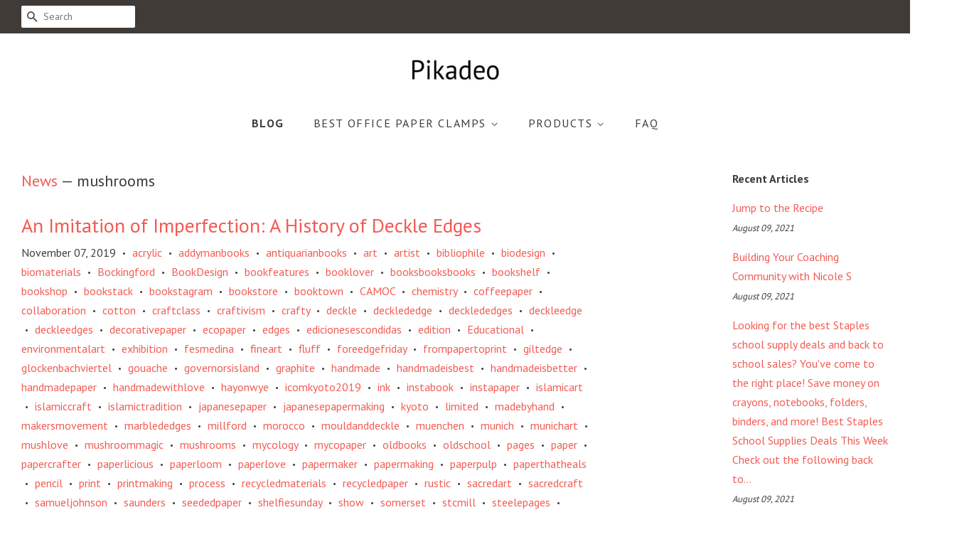

--- FILE ---
content_type: text/html; charset=utf-8
request_url: https://pikadeo.com/blogs/news/tagged/mushrooms
body_size: 23986
content:
<!doctype html>
<!--[if lt IE 7]><html class="no-js lt-ie9 lt-ie8 lt-ie7" lang="en"> <![endif]-->
<!--[if IE 7]><html class="no-js lt-ie9 lt-ie8" lang="en"> <![endif]-->
<!--[if IE 8]><html class="no-js lt-ie9" lang="en"> <![endif]-->
<!--[if IE 9 ]><html class="ie9 no-js"> <![endif]-->
<!--[if (gt IE 9)|!(IE)]><!--> <html class="no-js"> <!--<![endif]-->
<head>

  <meta name="p:domain_verify" content="cb465912d802f215945887830b4bc96d"/>
  
  <!-- Basic page needs ================================================== -->
  <meta charset="utf-8">
  <meta http-equiv="X-UA-Compatible" content="IE=edge,chrome=1">

  

  <!-- Title and description ================================================== -->
  <title>
  News &ndash; Tagged &quot;mushrooms&quot; &ndash; Pikadeo
  </title>

  

  <!-- Social meta ================================================== -->
  <!-- /snippets/social-meta-tags.liquid -->




<meta property="og:site_name" content="Pikadeo">
<meta property="og:url" content="https://pikadeo.com/blogs/news/tagged/mushrooms">
<meta property="og:title" content="News">
<meta property="og:type" content="website">
<meta property="og:description" content="Shop for Office Paper Clamps in Office Products">





<meta name="twitter:card" content="summary_large_image">
<meta name="twitter:title" content="News">
<meta name="twitter:description" content="Shop for Office Paper Clamps in Office Products">


  <!-- Helpers ================================================== -->
  <link rel="canonical" href="https://pikadeo.com/blogs/news/tagged/mushrooms">
  <meta name="viewport" content="width=device-width,initial-scale=1">
  <meta name="theme-color" content="#f25c54">

  <!-- CSS ================================================== -->
  <link href="//pikadeo.com/cdn/shop/t/2/assets/timber.scss.css?v=168531524196445221971656111139" rel="stylesheet" type="text/css" media="all" />
  <link href="//pikadeo.com/cdn/shop/t/2/assets/theme.scss.css?v=125053058995027616601656111139" rel="stylesheet" type="text/css" media="all" />

  
  
  
  <link href="//fonts.googleapis.com/css?family=PT+Sans:400,700" rel="stylesheet" type="text/css" media="all" />


  


  



  <script>
    window.theme = window.theme || {};

    var theme = {
      strings: {
        zoomClose: "Close (Esc)",
        zoomPrev: "Previous (Left arrow key)",
        zoomNext: "Next (Right arrow key)",
        addressError: "Error looking up that address",
        addressNoResults: "No results for that address",
        addressQueryLimit: "You have exceeded the Google API usage limit. Consider upgrading to a \u003ca href=\"https:\/\/developers.google.com\/maps\/premium\/usage-limits\"\u003ePremium Plan\u003c\/a\u003e.",
        authError: "There was a problem authenticating your Google Maps API Key."
      },
      settings: {
        // Adding some settings to allow the editor to update correctly when they are changed
        enableWideLayout: true,
        typeAccentTransform: true,
        typeAccentSpacing: true,
        baseFontSize: '16px',
        headerBaseFontSize: '32px',
        accentFontSize: '16px'
      },
      variables: {
        mediaQueryMedium: 'screen and (max-width: 768px)',
        bpSmall: false
      },
      moneyFormat: "${{amount}}"
    }

    document.documentElement.className = document.documentElement.className.replace('no-js', 'supports-js');
  </script>

  <!-- Header hook for plugins ================================================== -->
  <script>window.performance && window.performance.mark && window.performance.mark('shopify.content_for_header.start');</script><meta id="shopify-digital-wallet" name="shopify-digital-wallet" content="/6615629879/digital_wallets/dialog">
<link rel="alternate" type="application/atom+xml" title="Feed" href="/blogs/news/tagged/mushrooms.atom" />
<script async="async" src="/checkouts/internal/preloads.js?locale=en-US"></script>
<script id="shopify-features" type="application/json">{"accessToken":"045c6eb49b860d47b19d55c85bb472f6","betas":["rich-media-storefront-analytics"],"domain":"pikadeo.com","predictiveSearch":true,"shopId":6615629879,"locale":"en"}</script>
<script>var Shopify = Shopify || {};
Shopify.shop = "pikadeo.myshopify.com";
Shopify.locale = "en";
Shopify.currency = {"active":"USD","rate":"1.0"};
Shopify.country = "US";
Shopify.theme = {"name":"minimal-customized-06mar2019-0153pm","id":34062958647,"schema_name":"Minimal","schema_version":"5.0.0","theme_store_id":null,"role":"main"};
Shopify.theme.handle = "null";
Shopify.theme.style = {"id":null,"handle":null};
Shopify.cdnHost = "pikadeo.com/cdn";
Shopify.routes = Shopify.routes || {};
Shopify.routes.root = "/";</script>
<script type="module">!function(o){(o.Shopify=o.Shopify||{}).modules=!0}(window);</script>
<script>!function(o){function n(){var o=[];function n(){o.push(Array.prototype.slice.apply(arguments))}return n.q=o,n}var t=o.Shopify=o.Shopify||{};t.loadFeatures=n(),t.autoloadFeatures=n()}(window);</script>
<script id="shop-js-analytics" type="application/json">{"pageType":"blog"}</script>
<script defer="defer" async type="module" src="//pikadeo.com/cdn/shopifycloud/shop-js/modules/v2/client.init-shop-cart-sync_D0dqhulL.en.esm.js"></script>
<script defer="defer" async type="module" src="//pikadeo.com/cdn/shopifycloud/shop-js/modules/v2/chunk.common_CpVO7qML.esm.js"></script>
<script type="module">
  await import("//pikadeo.com/cdn/shopifycloud/shop-js/modules/v2/client.init-shop-cart-sync_D0dqhulL.en.esm.js");
await import("//pikadeo.com/cdn/shopifycloud/shop-js/modules/v2/chunk.common_CpVO7qML.esm.js");

  window.Shopify.SignInWithShop?.initShopCartSync?.({"fedCMEnabled":true,"windoidEnabled":true});

</script>
<script id="__st">var __st={"a":6615629879,"offset":-18000,"reqid":"2fd825b3-0827-4dba-9cdf-2c2dfef56ce1-1765404408","pageurl":"pikadeo.com\/blogs\/news\/tagged\/mushrooms","s":"blogs-22454698039","u":"a5bc0218c9d9","p":"blog","rtyp":"blog","rid":22454698039};</script>
<script>window.ShopifyPaypalV4VisibilityTracking = true;</script>
<script id="captcha-bootstrap">!function(){'use strict';const t='contact',e='account',n='new_comment',o=[[t,t],['blogs',n],['comments',n],[t,'customer']],c=[[e,'customer_login'],[e,'guest_login'],[e,'recover_customer_password'],[e,'create_customer']],r=t=>t.map((([t,e])=>`form[action*='/${t}']:not([data-nocaptcha='true']) input[name='form_type'][value='${e}']`)).join(','),a=t=>()=>t?[...document.querySelectorAll(t)].map((t=>t.form)):[];function s(){const t=[...o],e=r(t);return a(e)}const i='password',u='form_key',d=['recaptcha-v3-token','g-recaptcha-response','h-captcha-response',i],f=()=>{try{return window.sessionStorage}catch{return}},m='__shopify_v',_=t=>t.elements[u];function p(t,e,n=!1){try{const o=window.sessionStorage,c=JSON.parse(o.getItem(e)),{data:r}=function(t){const{data:e,action:n}=t;return t[m]||n?{data:e,action:n}:{data:t,action:n}}(c);for(const[e,n]of Object.entries(r))t.elements[e]&&(t.elements[e].value=n);n&&o.removeItem(e)}catch(o){console.error('form repopulation failed',{error:o})}}const l='form_type',E='cptcha';function T(t){t.dataset[E]=!0}const w=window,h=w.document,L='Shopify',v='ce_forms',y='captcha';let A=!1;((t,e)=>{const n=(g='f06e6c50-85a8-45c8-87d0-21a2b65856fe',I='https://cdn.shopify.com/shopifycloud/storefront-forms-hcaptcha/ce_storefront_forms_captcha_hcaptcha.v1.5.2.iife.js',D={infoText:'Protected by hCaptcha',privacyText:'Privacy',termsText:'Terms'},(t,e,n)=>{const o=w[L][v],c=o.bindForm;if(c)return c(t,g,e,D).then(n);var r;o.q.push([[t,g,e,D],n]),r=I,A||(h.body.append(Object.assign(h.createElement('script'),{id:'captcha-provider',async:!0,src:r})),A=!0)});var g,I,D;w[L]=w[L]||{},w[L][v]=w[L][v]||{},w[L][v].q=[],w[L][y]=w[L][y]||{},w[L][y].protect=function(t,e){n(t,void 0,e),T(t)},Object.freeze(w[L][y]),function(t,e,n,w,h,L){const[v,y,A,g]=function(t,e,n){const i=e?o:[],u=t?c:[],d=[...i,...u],f=r(d),m=r(i),_=r(d.filter((([t,e])=>n.includes(e))));return[a(f),a(m),a(_),s()]}(w,h,L),I=t=>{const e=t.target;return e instanceof HTMLFormElement?e:e&&e.form},D=t=>v().includes(t);t.addEventListener('submit',(t=>{const e=I(t);if(!e)return;const n=D(e)&&!e.dataset.hcaptchaBound&&!e.dataset.recaptchaBound,o=_(e),c=g().includes(e)&&(!o||!o.value);(n||c)&&t.preventDefault(),c&&!n&&(function(t){try{if(!f())return;!function(t){const e=f();if(!e)return;const n=_(t);if(!n)return;const o=n.value;o&&e.removeItem(o)}(t);const e=Array.from(Array(32),(()=>Math.random().toString(36)[2])).join('');!function(t,e){_(t)||t.append(Object.assign(document.createElement('input'),{type:'hidden',name:u})),t.elements[u].value=e}(t,e),function(t,e){const n=f();if(!n)return;const o=[...t.querySelectorAll(`input[type='${i}']`)].map((({name:t})=>t)),c=[...d,...o],r={};for(const[a,s]of new FormData(t).entries())c.includes(a)||(r[a]=s);n.setItem(e,JSON.stringify({[m]:1,action:t.action,data:r}))}(t,e)}catch(e){console.error('failed to persist form',e)}}(e),e.submit())}));const S=(t,e)=>{t&&!t.dataset[E]&&(n(t,e.some((e=>e===t))),T(t))};for(const o of['focusin','change'])t.addEventListener(o,(t=>{const e=I(t);D(e)&&S(e,y())}));const B=e.get('form_key'),M=e.get(l),P=B&&M;t.addEventListener('DOMContentLoaded',(()=>{const t=y();if(P)for(const e of t)e.elements[l].value===M&&p(e,B);[...new Set([...A(),...v().filter((t=>'true'===t.dataset.shopifyCaptcha))])].forEach((e=>S(e,t)))}))}(h,new URLSearchParams(w.location.search),n,t,e,['guest_login'])})(!0,!0)}();</script>
<script integrity="sha256-52AcMU7V7pcBOXWImdc/TAGTFKeNjmkeM1Pvks/DTgc=" data-source-attribution="shopify.loadfeatures" defer="defer" src="//pikadeo.com/cdn/shopifycloud/storefront/assets/storefront/load_feature-81c60534.js" crossorigin="anonymous"></script>
<script data-source-attribution="shopify.dynamic_checkout.dynamic.init">var Shopify=Shopify||{};Shopify.PaymentButton=Shopify.PaymentButton||{isStorefrontPortableWallets:!0,init:function(){window.Shopify.PaymentButton.init=function(){};var t=document.createElement("script");t.src="https://pikadeo.com/cdn/shopifycloud/portable-wallets/latest/portable-wallets.en.js",t.type="module",document.head.appendChild(t)}};
</script>
<script data-source-attribution="shopify.dynamic_checkout.buyer_consent">
  function portableWalletsHideBuyerConsent(e){var t=document.getElementById("shopify-buyer-consent"),n=document.getElementById("shopify-subscription-policy-button");t&&n&&(t.classList.add("hidden"),t.setAttribute("aria-hidden","true"),n.removeEventListener("click",e))}function portableWalletsShowBuyerConsent(e){var t=document.getElementById("shopify-buyer-consent"),n=document.getElementById("shopify-subscription-policy-button");t&&n&&(t.classList.remove("hidden"),t.removeAttribute("aria-hidden"),n.addEventListener("click",e))}window.Shopify?.PaymentButton&&(window.Shopify.PaymentButton.hideBuyerConsent=portableWalletsHideBuyerConsent,window.Shopify.PaymentButton.showBuyerConsent=portableWalletsShowBuyerConsent);
</script>
<script data-source-attribution="shopify.dynamic_checkout.cart.bootstrap">document.addEventListener("DOMContentLoaded",(function(){function t(){return document.querySelector("shopify-accelerated-checkout-cart, shopify-accelerated-checkout")}if(t())Shopify.PaymentButton.init();else{new MutationObserver((function(e,n){t()&&(Shopify.PaymentButton.init(),n.disconnect())})).observe(document.body,{childList:!0,subtree:!0})}}));
</script>

<script>window.performance && window.performance.mark && window.performance.mark('shopify.content_for_header.end');</script>

  

<!--[if lt IE 9]>
<script src="//cdnjs.cloudflare.com/ajax/libs/html5shiv/3.7.2/html5shiv.min.js" type="text/javascript"></script>
<link href="//pikadeo.com/cdn/shop/t/2/assets/respond-proxy.html" id="respond-proxy" rel="respond-proxy" />
<link href="//pikadeo.com/search?q=90a1fa0efbc6bb52332517c0348db074" id="respond-redirect" rel="respond-redirect" />
<script src="//pikadeo.com/search?q=90a1fa0efbc6bb52332517c0348db074" type="text/javascript"></script>
<![endif]-->


  <script src="//pikadeo.com/cdn/shop/t/2/assets/jquery-2.2.3.min.js?v=58211863146907186831551994076" type="text/javascript"></script>

  <!--[if (gt IE 9)|!(IE)]><!--><script src="//pikadeo.com/cdn/shop/t/2/assets/lazysizes.min.js?v=177476512571513845041551994076" async="async"></script><!--<![endif]-->
  <!--[if lte IE 9]><script src="//pikadeo.com/cdn/shop/t/2/assets/lazysizes.min.js?v=177476512571513845041551994076"></script><![endif]-->

  
  

<link href="https://monorail-edge.shopifysvc.com" rel="dns-prefetch">
<script>(function(){if ("sendBeacon" in navigator && "performance" in window) {try {var session_token_from_headers = performance.getEntriesByType('navigation')[0].serverTiming.find(x => x.name == '_s').description;} catch {var session_token_from_headers = undefined;}var session_cookie_matches = document.cookie.match(/_shopify_s=([^;]*)/);var session_token_from_cookie = session_cookie_matches && session_cookie_matches.length === 2 ? session_cookie_matches[1] : "";var session_token = session_token_from_headers || session_token_from_cookie || "";function handle_abandonment_event(e) {var entries = performance.getEntries().filter(function(entry) {return /monorail-edge.shopifysvc.com/.test(entry.name);});if (!window.abandonment_tracked && entries.length === 0) {window.abandonment_tracked = true;var currentMs = Date.now();var navigation_start = performance.timing.navigationStart;var payload = {shop_id: 6615629879,url: window.location.href,navigation_start,duration: currentMs - navigation_start,session_token,page_type: "blog"};window.navigator.sendBeacon("https://monorail-edge.shopifysvc.com/v1/produce", JSON.stringify({schema_id: "online_store_buyer_site_abandonment/1.1",payload: payload,metadata: {event_created_at_ms: currentMs,event_sent_at_ms: currentMs}}));}}window.addEventListener('pagehide', handle_abandonment_event);}}());</script>
<script id="web-pixels-manager-setup">(function e(e,d,r,n,o){if(void 0===o&&(o={}),!Boolean(null===(a=null===(i=window.Shopify)||void 0===i?void 0:i.analytics)||void 0===a?void 0:a.replayQueue)){var i,a;window.Shopify=window.Shopify||{};var t=window.Shopify;t.analytics=t.analytics||{};var s=t.analytics;s.replayQueue=[],s.publish=function(e,d,r){return s.replayQueue.push([e,d,r]),!0};try{self.performance.mark("wpm:start")}catch(e){}var l=function(){var e={modern:/Edge?\/(1{2}[4-9]|1[2-9]\d|[2-9]\d{2}|\d{4,})\.\d+(\.\d+|)|Firefox\/(1{2}[4-9]|1[2-9]\d|[2-9]\d{2}|\d{4,})\.\d+(\.\d+|)|Chrom(ium|e)\/(9{2}|\d{3,})\.\d+(\.\d+|)|(Maci|X1{2}).+ Version\/(15\.\d+|(1[6-9]|[2-9]\d|\d{3,})\.\d+)([,.]\d+|)( \(\w+\)|)( Mobile\/\w+|) Safari\/|Chrome.+OPR\/(9{2}|\d{3,})\.\d+\.\d+|(CPU[ +]OS|iPhone[ +]OS|CPU[ +]iPhone|CPU IPhone OS|CPU iPad OS)[ +]+(15[._]\d+|(1[6-9]|[2-9]\d|\d{3,})[._]\d+)([._]\d+|)|Android:?[ /-](13[3-9]|1[4-9]\d|[2-9]\d{2}|\d{4,})(\.\d+|)(\.\d+|)|Android.+Firefox\/(13[5-9]|1[4-9]\d|[2-9]\d{2}|\d{4,})\.\d+(\.\d+|)|Android.+Chrom(ium|e)\/(13[3-9]|1[4-9]\d|[2-9]\d{2}|\d{4,})\.\d+(\.\d+|)|SamsungBrowser\/([2-9]\d|\d{3,})\.\d+/,legacy:/Edge?\/(1[6-9]|[2-9]\d|\d{3,})\.\d+(\.\d+|)|Firefox\/(5[4-9]|[6-9]\d|\d{3,})\.\d+(\.\d+|)|Chrom(ium|e)\/(5[1-9]|[6-9]\d|\d{3,})\.\d+(\.\d+|)([\d.]+$|.*Safari\/(?![\d.]+ Edge\/[\d.]+$))|(Maci|X1{2}).+ Version\/(10\.\d+|(1[1-9]|[2-9]\d|\d{3,})\.\d+)([,.]\d+|)( \(\w+\)|)( Mobile\/\w+|) Safari\/|Chrome.+OPR\/(3[89]|[4-9]\d|\d{3,})\.\d+\.\d+|(CPU[ +]OS|iPhone[ +]OS|CPU[ +]iPhone|CPU IPhone OS|CPU iPad OS)[ +]+(10[._]\d+|(1[1-9]|[2-9]\d|\d{3,})[._]\d+)([._]\d+|)|Android:?[ /-](13[3-9]|1[4-9]\d|[2-9]\d{2}|\d{4,})(\.\d+|)(\.\d+|)|Mobile Safari.+OPR\/([89]\d|\d{3,})\.\d+\.\d+|Android.+Firefox\/(13[5-9]|1[4-9]\d|[2-9]\d{2}|\d{4,})\.\d+(\.\d+|)|Android.+Chrom(ium|e)\/(13[3-9]|1[4-9]\d|[2-9]\d{2}|\d{4,})\.\d+(\.\d+|)|Android.+(UC? ?Browser|UCWEB|U3)[ /]?(15\.([5-9]|\d{2,})|(1[6-9]|[2-9]\d|\d{3,})\.\d+)\.\d+|SamsungBrowser\/(5\.\d+|([6-9]|\d{2,})\.\d+)|Android.+MQ{2}Browser\/(14(\.(9|\d{2,})|)|(1[5-9]|[2-9]\d|\d{3,})(\.\d+|))(\.\d+|)|K[Aa][Ii]OS\/(3\.\d+|([4-9]|\d{2,})\.\d+)(\.\d+|)/},d=e.modern,r=e.legacy,n=navigator.userAgent;return n.match(d)?"modern":n.match(r)?"legacy":"unknown"}(),u="modern"===l?"modern":"legacy",c=(null!=n?n:{modern:"",legacy:""})[u],f=function(e){return[e.baseUrl,"/wpm","/b",e.hashVersion,"modern"===e.buildTarget?"m":"l",".js"].join("")}({baseUrl:d,hashVersion:r,buildTarget:u}),m=function(e){var d=e.version,r=e.bundleTarget,n=e.surface,o=e.pageUrl,i=e.monorailEndpoint;return{emit:function(e){var a=e.status,t=e.errorMsg,s=(new Date).getTime(),l=JSON.stringify({metadata:{event_sent_at_ms:s},events:[{schema_id:"web_pixels_manager_load/3.1",payload:{version:d,bundle_target:r,page_url:o,status:a,surface:n,error_msg:t},metadata:{event_created_at_ms:s}}]});if(!i)return console&&console.warn&&console.warn("[Web Pixels Manager] No Monorail endpoint provided, skipping logging."),!1;try{return self.navigator.sendBeacon.bind(self.navigator)(i,l)}catch(e){}var u=new XMLHttpRequest;try{return u.open("POST",i,!0),u.setRequestHeader("Content-Type","text/plain"),u.send(l),!0}catch(e){return console&&console.warn&&console.warn("[Web Pixels Manager] Got an unhandled error while logging to Monorail."),!1}}}}({version:r,bundleTarget:l,surface:e.surface,pageUrl:self.location.href,monorailEndpoint:e.monorailEndpoint});try{o.browserTarget=l,function(e){var d=e.src,r=e.async,n=void 0===r||r,o=e.onload,i=e.onerror,a=e.sri,t=e.scriptDataAttributes,s=void 0===t?{}:t,l=document.createElement("script"),u=document.querySelector("head"),c=document.querySelector("body");if(l.async=n,l.src=d,a&&(l.integrity=a,l.crossOrigin="anonymous"),s)for(var f in s)if(Object.prototype.hasOwnProperty.call(s,f))try{l.dataset[f]=s[f]}catch(e){}if(o&&l.addEventListener("load",o),i&&l.addEventListener("error",i),u)u.appendChild(l);else{if(!c)throw new Error("Did not find a head or body element to append the script");c.appendChild(l)}}({src:f,async:!0,onload:function(){if(!function(){var e,d;return Boolean(null===(d=null===(e=window.Shopify)||void 0===e?void 0:e.analytics)||void 0===d?void 0:d.initialized)}()){var d=window.webPixelsManager.init(e)||void 0;if(d){var r=window.Shopify.analytics;r.replayQueue.forEach((function(e){var r=e[0],n=e[1],o=e[2];d.publishCustomEvent(r,n,o)})),r.replayQueue=[],r.publish=d.publishCustomEvent,r.visitor=d.visitor,r.initialized=!0}}},onerror:function(){return m.emit({status:"failed",errorMsg:"".concat(f," has failed to load")})},sri:function(e){var d=/^sha384-[A-Za-z0-9+/=]+$/;return"string"==typeof e&&d.test(e)}(c)?c:"",scriptDataAttributes:o}),m.emit({status:"loading"})}catch(e){m.emit({status:"failed",errorMsg:(null==e?void 0:e.message)||"Unknown error"})}}})({shopId: 6615629879,storefrontBaseUrl: "https://pikadeo.com",extensionsBaseUrl: "https://extensions.shopifycdn.com/cdn/shopifycloud/web-pixels-manager",monorailEndpoint: "https://monorail-edge.shopifysvc.com/unstable/produce_batch",surface: "storefront-renderer",enabledBetaFlags: ["2dca8a86"],webPixelsConfigList: [{"id":"shopify-app-pixel","configuration":"{}","eventPayloadVersion":"v1","runtimeContext":"STRICT","scriptVersion":"0450","apiClientId":"shopify-pixel","type":"APP","privacyPurposes":["ANALYTICS","MARKETING"]},{"id":"shopify-custom-pixel","eventPayloadVersion":"v1","runtimeContext":"LAX","scriptVersion":"0450","apiClientId":"shopify-pixel","type":"CUSTOM","privacyPurposes":["ANALYTICS","MARKETING"]}],isMerchantRequest: false,initData: {"shop":{"name":"Pikadeo","paymentSettings":{"currencyCode":"USD"},"myshopifyDomain":"pikadeo.myshopify.com","countryCode":"US","storefrontUrl":"https:\/\/pikadeo.com"},"customer":null,"cart":null,"checkout":null,"productVariants":[],"purchasingCompany":null},},"https://pikadeo.com/cdn","ae1676cfwd2530674p4253c800m34e853cb",{"modern":"","legacy":""},{"shopId":"6615629879","storefrontBaseUrl":"https:\/\/pikadeo.com","extensionBaseUrl":"https:\/\/extensions.shopifycdn.com\/cdn\/shopifycloud\/web-pixels-manager","surface":"storefront-renderer","enabledBetaFlags":"[\"2dca8a86\"]","isMerchantRequest":"false","hashVersion":"ae1676cfwd2530674p4253c800m34e853cb","publish":"custom","events":"[[\"page_viewed\",{}]]"});</script><script>
  window.ShopifyAnalytics = window.ShopifyAnalytics || {};
  window.ShopifyAnalytics.meta = window.ShopifyAnalytics.meta || {};
  window.ShopifyAnalytics.meta.currency = 'USD';
  var meta = {"page":{"pageType":"blog","resourceType":"blog","resourceId":22454698039}};
  for (var attr in meta) {
    window.ShopifyAnalytics.meta[attr] = meta[attr];
  }
</script>
<script class="analytics">
  (function () {
    var customDocumentWrite = function(content) {
      var jquery = null;

      if (window.jQuery) {
        jquery = window.jQuery;
      } else if (window.Checkout && window.Checkout.$) {
        jquery = window.Checkout.$;
      }

      if (jquery) {
        jquery('body').append(content);
      }
    };

    var hasLoggedConversion = function(token) {
      if (token) {
        return document.cookie.indexOf('loggedConversion=' + token) !== -1;
      }
      return false;
    }

    var setCookieIfConversion = function(token) {
      if (token) {
        var twoMonthsFromNow = new Date(Date.now());
        twoMonthsFromNow.setMonth(twoMonthsFromNow.getMonth() + 2);

        document.cookie = 'loggedConversion=' + token + '; expires=' + twoMonthsFromNow;
      }
    }

    var trekkie = window.ShopifyAnalytics.lib = window.trekkie = window.trekkie || [];
    if (trekkie.integrations) {
      return;
    }
    trekkie.methods = [
      'identify',
      'page',
      'ready',
      'track',
      'trackForm',
      'trackLink'
    ];
    trekkie.factory = function(method) {
      return function() {
        var args = Array.prototype.slice.call(arguments);
        args.unshift(method);
        trekkie.push(args);
        return trekkie;
      };
    };
    for (var i = 0; i < trekkie.methods.length; i++) {
      var key = trekkie.methods[i];
      trekkie[key] = trekkie.factory(key);
    }
    trekkie.load = function(config) {
      trekkie.config = config || {};
      trekkie.config.initialDocumentCookie = document.cookie;
      var first = document.getElementsByTagName('script')[0];
      var script = document.createElement('script');
      script.type = 'text/javascript';
      script.onerror = function(e) {
        var scriptFallback = document.createElement('script');
        scriptFallback.type = 'text/javascript';
        scriptFallback.onerror = function(error) {
                var Monorail = {
      produce: function produce(monorailDomain, schemaId, payload) {
        var currentMs = new Date().getTime();
        var event = {
          schema_id: schemaId,
          payload: payload,
          metadata: {
            event_created_at_ms: currentMs,
            event_sent_at_ms: currentMs
          }
        };
        return Monorail.sendRequest("https://" + monorailDomain + "/v1/produce", JSON.stringify(event));
      },
      sendRequest: function sendRequest(endpointUrl, payload) {
        // Try the sendBeacon API
        if (window && window.navigator && typeof window.navigator.sendBeacon === 'function' && typeof window.Blob === 'function' && !Monorail.isIos12()) {
          var blobData = new window.Blob([payload], {
            type: 'text/plain'
          });

          if (window.navigator.sendBeacon(endpointUrl, blobData)) {
            return true;
          } // sendBeacon was not successful

        } // XHR beacon

        var xhr = new XMLHttpRequest();

        try {
          xhr.open('POST', endpointUrl);
          xhr.setRequestHeader('Content-Type', 'text/plain');
          xhr.send(payload);
        } catch (e) {
          console.log(e);
        }

        return false;
      },
      isIos12: function isIos12() {
        return window.navigator.userAgent.lastIndexOf('iPhone; CPU iPhone OS 12_') !== -1 || window.navigator.userAgent.lastIndexOf('iPad; CPU OS 12_') !== -1;
      }
    };
    Monorail.produce('monorail-edge.shopifysvc.com',
      'trekkie_storefront_load_errors/1.1',
      {shop_id: 6615629879,
      theme_id: 34062958647,
      app_name: "storefront",
      context_url: window.location.href,
      source_url: "//pikadeo.com/cdn/s/trekkie.storefront.94e7babdf2ec3663c2b14be7d5a3b25b9303ebb0.min.js"});

        };
        scriptFallback.async = true;
        scriptFallback.src = '//pikadeo.com/cdn/s/trekkie.storefront.94e7babdf2ec3663c2b14be7d5a3b25b9303ebb0.min.js';
        first.parentNode.insertBefore(scriptFallback, first);
      };
      script.async = true;
      script.src = '//pikadeo.com/cdn/s/trekkie.storefront.94e7babdf2ec3663c2b14be7d5a3b25b9303ebb0.min.js';
      first.parentNode.insertBefore(script, first);
    };
    trekkie.load(
      {"Trekkie":{"appName":"storefront","development":false,"defaultAttributes":{"shopId":6615629879,"isMerchantRequest":null,"themeId":34062958647,"themeCityHash":"7992321596155754974","contentLanguage":"en","currency":"USD","eventMetadataId":"cd615f3a-165f-4150-b7a0-4af1cb518904"},"isServerSideCookieWritingEnabled":true,"monorailRegion":"shop_domain","enabledBetaFlags":["f0df213a"]},"Session Attribution":{},"S2S":{"facebookCapiEnabled":false,"source":"trekkie-storefront-renderer","apiClientId":580111}}
    );

    var loaded = false;
    trekkie.ready(function() {
      if (loaded) return;
      loaded = true;

      window.ShopifyAnalytics.lib = window.trekkie;

      var originalDocumentWrite = document.write;
      document.write = customDocumentWrite;
      try { window.ShopifyAnalytics.merchantGoogleAnalytics.call(this); } catch(error) {};
      document.write = originalDocumentWrite;

      window.ShopifyAnalytics.lib.page(null,{"pageType":"blog","resourceType":"blog","resourceId":22454698039,"shopifyEmitted":true});

      var match = window.location.pathname.match(/checkouts\/(.+)\/(thank_you|post_purchase)/)
      var token = match? match[1]: undefined;
      if (!hasLoggedConversion(token)) {
        setCookieIfConversion(token);
        
      }
    });


        var eventsListenerScript = document.createElement('script');
        eventsListenerScript.async = true;
        eventsListenerScript.src = "//pikadeo.com/cdn/shopifycloud/storefront/assets/shop_events_listener-3da45d37.js";
        document.getElementsByTagName('head')[0].appendChild(eventsListenerScript);

})();</script>
<script
  defer
  src="https://pikadeo.com/cdn/shopifycloud/perf-kit/shopify-perf-kit-2.1.2.min.js"
  data-application="storefront-renderer"
  data-shop-id="6615629879"
  data-render-region="gcp-us-central1"
  data-page-type="blog"
  data-theme-instance-id="34062958647"
  data-theme-name="Minimal"
  data-theme-version="5.0.0"
  data-monorail-region="shop_domain"
  data-resource-timing-sampling-rate="10"
  data-shs="true"
  data-shs-beacon="true"
  data-shs-export-with-fetch="true"
  data-shs-logs-sample-rate="1"
></script>
</head>

<body id="news" class="template-blog" >

  <div id="shopify-section-header" class="shopify-section"><style>
  .logo__image-wrapper {
    max-width: 150px;
  }
  /*================= If logo is above navigation ================== */
  
    .site-nav {
      
      margin-top: 30px;
    }

    
      .logo__image-wrapper {
        margin: 0 auto;
      }
    
  

  /*============ If logo is on the same line as navigation ============ */
  


  
</style>

<div data-section-id="header" data-section-type="header-section">
  <div class="header-bar">
    <div class="wrapper medium-down--hide">
      <div class="post-large--display-table">

        
          <div class="header-bar__left post-large--display-table-cell">

            

            

            
              <div class="header-bar__module header-bar__search">
                


  <form action="/search" method="get" class="header-bar__search-form clearfix" role="search">
    
    <button type="submit" class="btn icon-fallback-text header-bar__search-submit">
      <span class="icon icon-search" aria-hidden="true"></span>
      <span class="fallback-text">Search</span>
    </button>
    <input type="search" name="q" value="" aria-label="Search" class="header-bar__search-input" placeholder="Search">
  </form>


              </div>
            

          </div>
        

        <div class="header-bar__right post-large--display-table-cell">

          
          <div class="header-bar__module">
            
          </div>

          <div class="header-bar__module">
             
          </div>
          
            
          

        </div>
      </div>
    </div>

    <div class="wrapper post-large--hide announcement-bar--mobile">
      
    </div>

    <div class="wrapper post-large--hide">
      
        <button type="button" class="mobile-nav-trigger" id="MobileNavTrigger" aria-controls="MobileNav" aria-expanded="false">
          <span class="icon icon-hamburger" aria-hidden="true"></span>
          Menu
        </button>
      
      
    </div>
    <nav role="navigation">
  <ul id="MobileNav" class="mobile-nav post-large--hide">
    
      
        <li class="mobile-nav__link">
          <a
            href="/blogs/news"
            class="mobile-nav"
            aria-current="page">
            Blog
          </a>
        </li>
      
    
      
        
        <li class="mobile-nav__link" aria-haspopup="true">
          <a
            href="/pages/best-office-paper-clamps"
            class="mobile-nav__sublist-trigger"
            aria-controls="MobileNav-Parent-2"
            aria-expanded="false">
            Best Office Paper Clamps
            <span class="icon-fallback-text mobile-nav__sublist-expand" aria-hidden="true">
  <span class="icon icon-plus" aria-hidden="true"></span>
  <span class="fallback-text">+</span>
</span>
<span class="icon-fallback-text mobile-nav__sublist-contract" aria-hidden="true">
  <span class="icon icon-minus" aria-hidden="true"></span>
  <span class="fallback-text">-</span>
</span>

          </a>
          <ul
            id="MobileNav-Parent-2"
            class="mobile-nav__sublist">
            
            
              
                <li class="mobile-nav__sublist-link">
                  <a
                    href="/pages/reviews-of-office-paper-clamps"
                    >
                    Reviews of Office Paper Clamps
                  </a>
                </li>
              
            
              
                <li class="mobile-nav__sublist-link">
                  <a
                    href="/pages/best-office-paper-clamps"
                    >
                    Best Office Paper Clamps
                  </a>
                </li>
              
            
          </ul>
        </li>
      
    
      
        
        <li class="mobile-nav__link" aria-haspopup="true">
          <a
            href="/collections/office-paper-clamps"
            class="mobile-nav__sublist-trigger"
            aria-controls="MobileNav-Parent-3"
            aria-expanded="false">
            Products
            <span class="icon-fallback-text mobile-nav__sublist-expand" aria-hidden="true">
  <span class="icon icon-plus" aria-hidden="true"></span>
  <span class="fallback-text">+</span>
</span>
<span class="icon-fallback-text mobile-nav__sublist-contract" aria-hidden="true">
  <span class="icon icon-minus" aria-hidden="true"></span>
  <span class="fallback-text">-</span>
</span>

          </a>
          <ul
            id="MobileNav-Parent-3"
            class="mobile-nav__sublist">
            
              <li class="mobile-nav__sublist-link ">
                <a href="/collections/office-paper-clamps" class="site-nav__link">All <span class="visually-hidden">Products</span></a>
              </li>
            
            
              
                <li class="mobile-nav__sublist-link">
                  <a
                    href="/collections/office-paper-clamps"
                    >
                    Office Paper Clamps
                  </a>
                </li>
              
            
          </ul>
        </li>
      
    
      
        <li class="mobile-nav__link">
          <a
            href="/pages/frequently-asked-questions"
            class="mobile-nav"
            >
            FAQ
          </a>
        </li>
      
    

    

    <li class="mobile-nav__link">
      
        <div class="header-bar__module header-bar__search">
          


  <form action="/search" method="get" class="header-bar__search-form clearfix" role="search">
    
    <button type="submit" class="btn icon-fallback-text header-bar__search-submit">
      <span class="icon icon-search" aria-hidden="true"></span>
      <span class="fallback-text">Search</span>
    </button>
    <input type="search" name="q" value="" aria-label="Search" class="header-bar__search-input" placeholder="Search">
  </form>


        </div>
      
    </li>
  </ul>
</nav>

  </div>

  <header class="site-header" role="banner">
    <div class="wrapper">

      
        <div class="grid--full">
          <div class="grid__item">
            
              <div class="h1 site-header__logo" itemscope itemtype="http://schema.org/Organization">
            
              
                <noscript>
                  
                  <div class="logo__image-wrapper">
                    <img src="//pikadeo.com/cdn/shop/files/Pikadeo_PT_Sans_150x.png?v=1613634281" alt="Pikadeo" />
                  </div>
                </noscript>
                <div class="logo__image-wrapper supports-js">
                  <a href="/" itemprop="url" style="padding-top:30.859375%;">
                    
                    <img class="logo__image lazyload"
                         src="//pikadeo.com/cdn/shop/files/Pikadeo_PT_Sans_300x300.png?v=1613634281"
                         data-src="//pikadeo.com/cdn/shop/files/Pikadeo_PT_Sans_{width}x.png?v=1613634281"
                         data-widths="[120, 180, 360, 540, 720, 900, 1080, 1296, 1512, 1728, 1944, 2048]"
                         data-aspectratio="3.240506329113924"
                         data-sizes="auto"
                         alt="Pikadeo"
                         itemprop="logo">
                  </a>
                </div>
              
            
              </div>
            
          </div>
        </div>
        <div class="grid--full medium-down--hide">
          <div class="grid__item">
            
<nav>
  <ul class="site-nav" id="AccessibleNav">
    
      
        <li class="site-nav--active">
          <a
            href="/blogs/news"
            class="site-nav__link"
            data-meganav-type="child"
            aria-current="page">
              Blog
          </a>
        </li>
      
    
      
      
        <li 
          class="site-nav--has-dropdown "
          aria-haspopup="true">
          <a
            href="/pages/best-office-paper-clamps"
            class="site-nav__link"
            data-meganav-type="parent"
            aria-controls="MenuParent-2"
            aria-expanded="false"
            >
              Best Office Paper Clamps
              <span class="icon icon-arrow-down" aria-hidden="true"></span>
          </a>
          <ul
            id="MenuParent-2"
            class="site-nav__dropdown "
            data-meganav-dropdown>
            
              
                <li>
                  <a
                    href="/pages/reviews-of-office-paper-clamps"
                    class="site-nav__link"
                    data-meganav-type="child"
                    
                    tabindex="-1">
                      Reviews of Office Paper Clamps
                  </a>
                </li>
              
            
              
                <li>
                  <a
                    href="/pages/best-office-paper-clamps"
                    class="site-nav__link"
                    data-meganav-type="child"
                    
                    tabindex="-1">
                      Best Office Paper Clamps
                  </a>
                </li>
              
            
          </ul>
        </li>
      
    
      
      
        <li 
          class="site-nav--has-dropdown "
          aria-haspopup="true">
          <a
            href="/collections/office-paper-clamps"
            class="site-nav__link"
            data-meganav-type="parent"
            aria-controls="MenuParent-3"
            aria-expanded="false"
            >
              Products
              <span class="icon icon-arrow-down" aria-hidden="true"></span>
          </a>
          <ul
            id="MenuParent-3"
            class="site-nav__dropdown "
            data-meganav-dropdown>
            
              
                <li>
                  <a
                    href="/collections/office-paper-clamps"
                    class="site-nav__link"
                    data-meganav-type="child"
                    
                    tabindex="-1">
                      Office Paper Clamps
                  </a>
                </li>
              
            
          </ul>
        </li>
      
    
      
        <li>
          <a
            href="/pages/frequently-asked-questions"
            class="site-nav__link"
            data-meganav-type="child"
            >
              FAQ
          </a>
        </li>
      
    
  </ul>
</nav>

          </div>
        </div>
      

    </div>
  </header>
</div>

</div>

  <main class="wrapper main-content" role="main">
    <div class="grid">
        <div class="grid__item">
          

<div id="shopify-section-blog-template" class="shopify-section">

<div class="grid">

  <div class="grid__item post-large--four-fifths">

    <div class="grid">
      <div class="grid__item post-large--ten-twelfths">

        
        <header class="section-header">
          <h1 class="section-header__title h3">
            
              <a href="/blogs/news" title="">News</a> &mdash; mushrooms
            
          </h1>
        </header>

        

          <h2><a href="/blogs/news/an-imitation-of-imperfection-a-history-of-deckle-edges-2">An Imitation of Imperfection: A History of Deckle Edges</a></h2>
          <p class="blog-date">
            <time datetime="2019-11-07">November 07, 2019</time>
            
            
              <span class="meta-sep">&#8226;</span>
              
                <a href="/blogs/news/tagged/acrylic">acrylic</a> <span class="meta-sep">&#8226;</span> 
              
                <a href="/blogs/news/tagged/addymanbooks">addymanbooks</a> <span class="meta-sep">&#8226;</span> 
              
                <a href="/blogs/news/tagged/antiquarianbooks">antiquarianbooks</a> <span class="meta-sep">&#8226;</span> 
              
                <a href="/blogs/news/tagged/art">art</a> <span class="meta-sep">&#8226;</span> 
              
                <a href="/blogs/news/tagged/artist">artist</a> <span class="meta-sep">&#8226;</span> 
              
                <a href="/blogs/news/tagged/bibliophile">bibliophile</a> <span class="meta-sep">&#8226;</span> 
              
                <a href="/blogs/news/tagged/biodesign">biodesign</a> <span class="meta-sep">&#8226;</span> 
              
                <a href="/blogs/news/tagged/biomaterials">biomaterials</a> <span class="meta-sep">&#8226;</span> 
              
                <a href="/blogs/news/tagged/bockingford">Bockingford</a> <span class="meta-sep">&#8226;</span> 
              
                <a href="/blogs/news/tagged/bookdesign">BookDesign</a> <span class="meta-sep">&#8226;</span> 
              
                <a href="/blogs/news/tagged/bookfeatures">bookfeatures</a> <span class="meta-sep">&#8226;</span> 
              
                <a href="/blogs/news/tagged/booklover">booklover</a> <span class="meta-sep">&#8226;</span> 
              
                <a href="/blogs/news/tagged/booksbooksbooks">booksbooksbooks</a> <span class="meta-sep">&#8226;</span> 
              
                <a href="/blogs/news/tagged/bookshelf">bookshelf</a> <span class="meta-sep">&#8226;</span> 
              
                <a href="/blogs/news/tagged/bookshop">bookshop</a> <span class="meta-sep">&#8226;</span> 
              
                <a href="/blogs/news/tagged/bookstack">bookstack</a> <span class="meta-sep">&#8226;</span> 
              
                <a href="/blogs/news/tagged/bookstagram">bookstagram</a> <span class="meta-sep">&#8226;</span> 
              
                <a href="/blogs/news/tagged/bookstore">bookstore</a> <span class="meta-sep">&#8226;</span> 
              
                <a href="/blogs/news/tagged/booktown">booktown</a> <span class="meta-sep">&#8226;</span> 
              
                <a href="/blogs/news/tagged/camoc">CAMOC</a> <span class="meta-sep">&#8226;</span> 
              
                <a href="/blogs/news/tagged/chemistry">chemistry</a> <span class="meta-sep">&#8226;</span> 
              
                <a href="/blogs/news/tagged/coffeepaper">coffeepaper</a> <span class="meta-sep">&#8226;</span> 
              
                <a href="/blogs/news/tagged/collaboration">collaboration</a> <span class="meta-sep">&#8226;</span> 
              
                <a href="/blogs/news/tagged/cotton">cotton</a> <span class="meta-sep">&#8226;</span> 
              
                <a href="/blogs/news/tagged/craftclass">craftclass</a> <span class="meta-sep">&#8226;</span> 
              
                <a href="/blogs/news/tagged/craftivism">craftivism</a> <span class="meta-sep">&#8226;</span> 
              
                <a href="/blogs/news/tagged/crafty">crafty</a> <span class="meta-sep">&#8226;</span> 
              
                <a href="/blogs/news/tagged/deckle">deckle</a> <span class="meta-sep">&#8226;</span> 
              
                <a href="/blogs/news/tagged/decklededge">decklededge</a> <span class="meta-sep">&#8226;</span> 
              
                <a href="/blogs/news/tagged/decklededges">decklededges</a> <span class="meta-sep">&#8226;</span> 
              
                <a href="/blogs/news/tagged/deckleedge">deckleedge</a> <span class="meta-sep">&#8226;</span> 
              
                <a href="/blogs/news/tagged/deckleedges">deckleedges</a> <span class="meta-sep">&#8226;</span> 
              
                <a href="/blogs/news/tagged/decorativepaper">decorativepaper</a> <span class="meta-sep">&#8226;</span> 
              
                <a href="/blogs/news/tagged/ecopaper">ecopaper</a> <span class="meta-sep">&#8226;</span> 
              
                <a href="/blogs/news/tagged/edges">edges</a> <span class="meta-sep">&#8226;</span> 
              
                <a href="/blogs/news/tagged/edicionesescondidas">edicionesescondidas</a> <span class="meta-sep">&#8226;</span> 
              
                <a href="/blogs/news/tagged/edition">edition</a> <span class="meta-sep">&#8226;</span> 
              
                <a href="/blogs/news/tagged/educational">Educational</a> <span class="meta-sep">&#8226;</span> 
              
                <a href="/blogs/news/tagged/environmentalart">environmentalart</a> <span class="meta-sep">&#8226;</span> 
              
                <a href="/blogs/news/tagged/exhibition">exhibition</a> <span class="meta-sep">&#8226;</span> 
              
                <a href="/blogs/news/tagged/fesmedina">fesmedina</a> <span class="meta-sep">&#8226;</span> 
              
                <a href="/blogs/news/tagged/fineart">fineart</a> <span class="meta-sep">&#8226;</span> 
              
                <a href="/blogs/news/tagged/fluff">fluff</a> <span class="meta-sep">&#8226;</span> 
              
                <a href="/blogs/news/tagged/foreedgefriday">foreedgefriday</a> <span class="meta-sep">&#8226;</span> 
              
                <a href="/blogs/news/tagged/frompapertoprint">frompapertoprint</a> <span class="meta-sep">&#8226;</span> 
              
                <a href="/blogs/news/tagged/giltedge">giltedge</a> <span class="meta-sep">&#8226;</span> 
              
                <a href="/blogs/news/tagged/glockenbachviertel">glockenbachviertel</a> <span class="meta-sep">&#8226;</span> 
              
                <a href="/blogs/news/tagged/gouache">gouache</a> <span class="meta-sep">&#8226;</span> 
              
                <a href="/blogs/news/tagged/governorsisland">governorsisland</a> <span class="meta-sep">&#8226;</span> 
              
                <a href="/blogs/news/tagged/graphite">graphite</a> <span class="meta-sep">&#8226;</span> 
              
                <a href="/blogs/news/tagged/handmade">handmade</a> <span class="meta-sep">&#8226;</span> 
              
                <a href="/blogs/news/tagged/handmadeisbest">handmadeisbest</a> <span class="meta-sep">&#8226;</span> 
              
                <a href="/blogs/news/tagged/handmadeisbetter">handmadeisbetter</a> <span class="meta-sep">&#8226;</span> 
              
                <a href="/blogs/news/tagged/handmadepaper">handmadepaper</a> <span class="meta-sep">&#8226;</span> 
              
                <a href="/blogs/news/tagged/handmadewithlove">handmadewithlove</a> <span class="meta-sep">&#8226;</span> 
              
                <a href="/blogs/news/tagged/hayonwye">hayonwye</a> <span class="meta-sep">&#8226;</span> 
              
                <a href="/blogs/news/tagged/icomkyoto2019">icomkyoto2019</a> <span class="meta-sep">&#8226;</span> 
              
                <a href="/blogs/news/tagged/ink">ink</a> <span class="meta-sep">&#8226;</span> 
              
                <a href="/blogs/news/tagged/instabook">instabook</a> <span class="meta-sep">&#8226;</span> 
              
                <a href="/blogs/news/tagged/instapaper">instapaper</a> <span class="meta-sep">&#8226;</span> 
              
                <a href="/blogs/news/tagged/islamicart">islamicart</a> <span class="meta-sep">&#8226;</span> 
              
                <a href="/blogs/news/tagged/islamiccraft">islamiccraft</a> <span class="meta-sep">&#8226;</span> 
              
                <a href="/blogs/news/tagged/islamictradition">islamictradition</a> <span class="meta-sep">&#8226;</span> 
              
                <a href="/blogs/news/tagged/japanesepaper">japanesepaper</a> <span class="meta-sep">&#8226;</span> 
              
                <a href="/blogs/news/tagged/japanesepapermaking">japanesepapermaking</a> <span class="meta-sep">&#8226;</span> 
              
                <a href="/blogs/news/tagged/kyoto">kyoto</a> <span class="meta-sep">&#8226;</span> 
              
                <a href="/blogs/news/tagged/limited">limited</a> <span class="meta-sep">&#8226;</span> 
              
                <a href="/blogs/news/tagged/madebyhand">madebyhand</a> <span class="meta-sep">&#8226;</span> 
              
                <a href="/blogs/news/tagged/makersmovement">makersmovement</a> <span class="meta-sep">&#8226;</span> 
              
                <a href="/blogs/news/tagged/marblededges">marblededges</a> <span class="meta-sep">&#8226;</span> 
              
                <a href="/blogs/news/tagged/millford">millford</a> <span class="meta-sep">&#8226;</span> 
              
                <a href="/blogs/news/tagged/morocco">morocco</a> <span class="meta-sep">&#8226;</span> 
              
                <a href="/blogs/news/tagged/mouldanddeckle">mouldanddeckle</a> <span class="meta-sep">&#8226;</span> 
              
                <a href="/blogs/news/tagged/muenchen">muenchen</a> <span class="meta-sep">&#8226;</span> 
              
                <a href="/blogs/news/tagged/munich">munich</a> <span class="meta-sep">&#8226;</span> 
              
                <a href="/blogs/news/tagged/munichart">munichart</a> <span class="meta-sep">&#8226;</span> 
              
                <a href="/blogs/news/tagged/mushlove">mushlove</a> <span class="meta-sep">&#8226;</span> 
              
                <a href="/blogs/news/tagged/mushroommagic">mushroommagic</a> <span class="meta-sep">&#8226;</span> 
              
                <a href="/blogs/news/tagged/mushrooms">mushrooms</a> <span class="meta-sep">&#8226;</span> 
              
                <a href="/blogs/news/tagged/mycology">mycology</a> <span class="meta-sep">&#8226;</span> 
              
                <a href="/blogs/news/tagged/mycopaper">mycopaper</a> <span class="meta-sep">&#8226;</span> 
              
                <a href="/blogs/news/tagged/oldbooks">oldbooks</a> <span class="meta-sep">&#8226;</span> 
              
                <a href="/blogs/news/tagged/oldschool">oldschool</a> <span class="meta-sep">&#8226;</span> 
              
                <a href="/blogs/news/tagged/pages">pages</a> <span class="meta-sep">&#8226;</span> 
              
                <a href="/blogs/news/tagged/paper">paper</a> <span class="meta-sep">&#8226;</span> 
              
                <a href="/blogs/news/tagged/papercrafter">papercrafter</a> <span class="meta-sep">&#8226;</span> 
              
                <a href="/blogs/news/tagged/paperlicious">paperlicious</a> <span class="meta-sep">&#8226;</span> 
              
                <a href="/blogs/news/tagged/paperloom">paperloom</a> <span class="meta-sep">&#8226;</span> 
              
                <a href="/blogs/news/tagged/paperlove">paperlove</a> <span class="meta-sep">&#8226;</span> 
              
                <a href="/blogs/news/tagged/papermaker">papermaker</a> <span class="meta-sep">&#8226;</span> 
              
                <a href="/blogs/news/tagged/papermaking">papermaking</a> <span class="meta-sep">&#8226;</span> 
              
                <a href="/blogs/news/tagged/paperpulp">paperpulp</a> <span class="meta-sep">&#8226;</span> 
              
                <a href="/blogs/news/tagged/paperthatheals">paperthatheals</a> <span class="meta-sep">&#8226;</span> 
              
                <a href="/blogs/news/tagged/pencil">pencil</a> <span class="meta-sep">&#8226;</span> 
              
                <a href="/blogs/news/tagged/print">print</a> <span class="meta-sep">&#8226;</span> 
              
                <a href="/blogs/news/tagged/printmaking">printmaking</a> <span class="meta-sep">&#8226;</span> 
              
                <a href="/blogs/news/tagged/process">process</a> <span class="meta-sep">&#8226;</span> 
              
                <a href="/blogs/news/tagged/recycledmaterials">recycledmaterials</a> <span class="meta-sep">&#8226;</span> 
              
                <a href="/blogs/news/tagged/recycledpaper">recycledpaper</a> <span class="meta-sep">&#8226;</span> 
              
                <a href="/blogs/news/tagged/rustic">rustic</a> <span class="meta-sep">&#8226;</span> 
              
                <a href="/blogs/news/tagged/sacredart">sacredart</a> <span class="meta-sep">&#8226;</span> 
              
                <a href="/blogs/news/tagged/sacredcraft">sacredcraft</a> <span class="meta-sep">&#8226;</span> 
              
                <a href="/blogs/news/tagged/samueljohnson">samueljohnson</a> <span class="meta-sep">&#8226;</span> 
              
                <a href="/blogs/news/tagged/saunders">saunders</a> <span class="meta-sep">&#8226;</span> 
              
                <a href="/blogs/news/tagged/seededpaper">seededpaper</a> <span class="meta-sep">&#8226;</span> 
              
                <a href="/blogs/news/tagged/shelfiesunday">shelfiesunday</a> <span class="meta-sep">&#8226;</span> 
              
                <a href="/blogs/news/tagged/show">show</a> <span class="meta-sep">&#8226;</span> 
              
                <a href="/blogs/news/tagged/somerset">somerset</a> <span class="meta-sep">&#8226;</span> 
              
                <a href="/blogs/news/tagged/stcmill">stcmill</a> <span class="meta-sep">&#8226;</span> 
              
                <a href="/blogs/news/tagged/steelepages">steelepages</a> <span class="meta-sep">&#8226;</span> 
              
                <a href="/blogs/news/tagged/sustainable">sustainable</a> <span class="meta-sep">&#8226;</span> 
              
                <a href="/blogs/news/tagged/team">team</a> <span class="meta-sep">&#8226;</span> 
              
                <a href="/blogs/news/tagged/textiles">textiles</a> <span class="meta-sep">&#8226;</span> 
              
                <a href="/blogs/news/tagged/themuseumofkyoto">themuseumofkyoto</a> <span class="meta-sep">&#8226;</span> 
              
                <a href="/blogs/news/tagged/traditional">traditional</a> <span class="meta-sep">&#8226;</span> 
              
                <a href="/blogs/news/tagged/traditionalart">traditionalart</a> <span class="meta-sep">&#8226;</span> 
              
                <a href="/blogs/news/tagged/traditionalcraft">traditionalcraft</a> <span class="meta-sep">&#8226;</span> 
              
                <a href="/blogs/news/tagged/turkeytails">turkeytails</a> <span class="meta-sep">&#8226;</span> 
              
                <a href="/blogs/news/tagged/uk">uk</a> <span class="meta-sep">&#8226;</span> 
              
                <a href="/blogs/news/tagged/usedbooks">usedbooks</a> <span class="meta-sep">&#8226;</span> 
              
                <a href="/blogs/news/tagged/usedbookstore">usedbookstore</a> <span class="meta-sep">&#8226;</span> 
              
                <a href="/blogs/news/tagged/watercolour">watercolour</a> <span class="meta-sep">&#8226;</span> 
              
                <a href="/blogs/news/tagged/waterford">waterford</a> <span class="meta-sep">&#8226;</span> 
              
                <a href="/blogs/news/tagged/wip">wip</a> <span class="meta-sep">&#8226;</span> 
              
                <a href="/blogs/news/tagged/woodpulp">woodpulp</a>
              
            
          </p>

          
          <div class="rte">
            
              
              
<style>
  

  #ArticleImage-blog-template--34644590647 {
    max-width: 640px;
    max-height: 340px;
  }
  #ArticleImageWrapper-blog-template--34644590647 {
    max-width: 640px;
  }
</style>

              <p>
                <div id="ArticleImageWrapper-blog-template--34644590647" class="article__image-wrapper supports-js">
                  <div style="padding-top:53.125%;">
                    <img id="ArticleImage-blog-template--34644590647"
                         class="article__image lazyload"
                         src="//pikadeo.com/cdn/shop/articles/4830_2867729285_2f7fe5a6-a599-4e2f-ba64-fe7c3a4018b8_300x300.jpg?v=1573154285"
                         data-src="//pikadeo.com/cdn/shop/articles/4830_2867729285_2f7fe5a6-a599-4e2f-ba64-fe7c3a4018b8_{width}x.jpg?v=1573154285"
                         data-widths="[90, 120, 150, 180, 360, 480, 600, 750, 940, 1080, 1296]"
                         data-aspectratio="1.8823529411764706"
                         data-sizes="auto"
                         alt="An Imitation of Imperfection: A History of Deckle Edges">
                  </div>
                </div>
              </p>

              <noscript>
                <p><a href="/blogs/news/an-imitation-of-imperfection-a-history-of-deckle-edges-2" title=""><img src="//pikadeo.com/cdn/shop/articles/4830_2867729285_2f7fe5a6-a599-4e2f-ba64-fe7c3a4018b8_1024x1024.jpg?v=1573154285" alt="An Imitation of Imperfection: A History of Deckle Edges" class="article__image" /></a></p>
              </noscript>
            
            
              <p>While doing research for my post about the shape of books, I stumbled on some information about deckle edges, and I thought it was worth its own post, if just to share some papermaking eye candy with you. First, a definition: deckle edges are the ragged edges on paper. View this post on Instagram Oooo, can you ever have enough fluffy deckles?? I see 'em all time, photograph 'em, and I can't even get enough meself! (Kim@stcmill) #stcmill #paper #papermaking #saunders #waterford #Bockingford #somerset #millford #cotton #woodpulp #uk #chemistry #art #artist #deckle #edges #fluff #watercolour #acrylic #ink #graphite #pencil #gouache...</p>
            
          </div>

          <p><a href="/blogs/news/an-imitation-of-imperfection-a-history-of-deckle-edges-2">Read more &rarr;</a></p>

          <hr>

        

          <h2><a href="/blogs/news/an-imitation-of-imperfection-a-history-of-deckle-edges-1">An Imitation of Imperfection: A History of Deckle Edges</a></h2>
          <p class="blog-date">
            <time datetime="2019-10-29">October 29, 2019</time>
            
            
              <span class="meta-sep">&#8226;</span>
              
                <a href="/blogs/news/tagged/acrylic">acrylic</a> <span class="meta-sep">&#8226;</span> 
              
                <a href="/blogs/news/tagged/addymanbooks">addymanbooks</a> <span class="meta-sep">&#8226;</span> 
              
                <a href="/blogs/news/tagged/antiquarianbooks">antiquarianbooks</a> <span class="meta-sep">&#8226;</span> 
              
                <a href="/blogs/news/tagged/art">art</a> <span class="meta-sep">&#8226;</span> 
              
                <a href="/blogs/news/tagged/artist">artist</a> <span class="meta-sep">&#8226;</span> 
              
                <a href="/blogs/news/tagged/bibliophile">bibliophile</a> <span class="meta-sep">&#8226;</span> 
              
                <a href="/blogs/news/tagged/biodesign">biodesign</a> <span class="meta-sep">&#8226;</span> 
              
                <a href="/blogs/news/tagged/biomaterials">biomaterials</a> <span class="meta-sep">&#8226;</span> 
              
                <a href="/blogs/news/tagged/bockingford">Bockingford</a> <span class="meta-sep">&#8226;</span> 
              
                <a href="/blogs/news/tagged/bookdesign">BookDesign</a> <span class="meta-sep">&#8226;</span> 
              
                <a href="/blogs/news/tagged/bookfeatures">bookfeatures</a> <span class="meta-sep">&#8226;</span> 
              
                <a href="/blogs/news/tagged/booklover">booklover</a> <span class="meta-sep">&#8226;</span> 
              
                <a href="/blogs/news/tagged/booksbooksbooks">booksbooksbooks</a> <span class="meta-sep">&#8226;</span> 
              
                <a href="/blogs/news/tagged/bookshelf">bookshelf</a> <span class="meta-sep">&#8226;</span> 
              
                <a href="/blogs/news/tagged/bookshop">bookshop</a> <span class="meta-sep">&#8226;</span> 
              
                <a href="/blogs/news/tagged/bookstack">bookstack</a> <span class="meta-sep">&#8226;</span> 
              
                <a href="/blogs/news/tagged/bookstagram">bookstagram</a> <span class="meta-sep">&#8226;</span> 
              
                <a href="/blogs/news/tagged/bookstore">bookstore</a> <span class="meta-sep">&#8226;</span> 
              
                <a href="/blogs/news/tagged/booktown">booktown</a> <span class="meta-sep">&#8226;</span> 
              
                <a href="/blogs/news/tagged/camoc">CAMOC</a> <span class="meta-sep">&#8226;</span> 
              
                <a href="/blogs/news/tagged/chemistry">chemistry</a> <span class="meta-sep">&#8226;</span> 
              
                <a href="/blogs/news/tagged/coffeepaper">coffeepaper</a> <span class="meta-sep">&#8226;</span> 
              
                <a href="/blogs/news/tagged/collaboration">collaboration</a> <span class="meta-sep">&#8226;</span> 
              
                <a href="/blogs/news/tagged/cotton">cotton</a> <span class="meta-sep">&#8226;</span> 
              
                <a href="/blogs/news/tagged/craftclass">craftclass</a> <span class="meta-sep">&#8226;</span> 
              
                <a href="/blogs/news/tagged/craftivism">craftivism</a> <span class="meta-sep">&#8226;</span> 
              
                <a href="/blogs/news/tagged/crafty">crafty</a> <span class="meta-sep">&#8226;</span> 
              
                <a href="/blogs/news/tagged/deckle">deckle</a> <span class="meta-sep">&#8226;</span> 
              
                <a href="/blogs/news/tagged/decklededge">decklededge</a> <span class="meta-sep">&#8226;</span> 
              
                <a href="/blogs/news/tagged/decklededges">decklededges</a> <span class="meta-sep">&#8226;</span> 
              
                <a href="/blogs/news/tagged/deckleedge">deckleedge</a> <span class="meta-sep">&#8226;</span> 
              
                <a href="/blogs/news/tagged/deckleedges">deckleedges</a> <span class="meta-sep">&#8226;</span> 
              
                <a href="/blogs/news/tagged/decorativepaper">decorativepaper</a> <span class="meta-sep">&#8226;</span> 
              
                <a href="/blogs/news/tagged/ecopaper">ecopaper</a> <span class="meta-sep">&#8226;</span> 
              
                <a href="/blogs/news/tagged/edges">edges</a> <span class="meta-sep">&#8226;</span> 
              
                <a href="/blogs/news/tagged/edicionesescondidas">edicionesescondidas</a> <span class="meta-sep">&#8226;</span> 
              
                <a href="/blogs/news/tagged/edition">edition</a> <span class="meta-sep">&#8226;</span> 
              
                <a href="/blogs/news/tagged/educational">Educational</a> <span class="meta-sep">&#8226;</span> 
              
                <a href="/blogs/news/tagged/environmentalart">environmentalart</a> <span class="meta-sep">&#8226;</span> 
              
                <a href="/blogs/news/tagged/exhibition">exhibition</a> <span class="meta-sep">&#8226;</span> 
              
                <a href="/blogs/news/tagged/fesmedina">fesmedina</a> <span class="meta-sep">&#8226;</span> 
              
                <a href="/blogs/news/tagged/fineart">fineart</a> <span class="meta-sep">&#8226;</span> 
              
                <a href="/blogs/news/tagged/fluff">fluff</a> <span class="meta-sep">&#8226;</span> 
              
                <a href="/blogs/news/tagged/foreedgefriday">foreedgefriday</a> <span class="meta-sep">&#8226;</span> 
              
                <a href="/blogs/news/tagged/frompapertoprint">frompapertoprint</a> <span class="meta-sep">&#8226;</span> 
              
                <a href="/blogs/news/tagged/giltedge">giltedge</a> <span class="meta-sep">&#8226;</span> 
              
                <a href="/blogs/news/tagged/glockenbachviertel">glockenbachviertel</a> <span class="meta-sep">&#8226;</span> 
              
                <a href="/blogs/news/tagged/gouache">gouache</a> <span class="meta-sep">&#8226;</span> 
              
                <a href="/blogs/news/tagged/governorsisland">governorsisland</a> <span class="meta-sep">&#8226;</span> 
              
                <a href="/blogs/news/tagged/graphite">graphite</a> <span class="meta-sep">&#8226;</span> 
              
                <a href="/blogs/news/tagged/handmade">handmade</a> <span class="meta-sep">&#8226;</span> 
              
                <a href="/blogs/news/tagged/handmadeisbest">handmadeisbest</a> <span class="meta-sep">&#8226;</span> 
              
                <a href="/blogs/news/tagged/handmadeisbetter">handmadeisbetter</a> <span class="meta-sep">&#8226;</span> 
              
                <a href="/blogs/news/tagged/handmadepaper">handmadepaper</a> <span class="meta-sep">&#8226;</span> 
              
                <a href="/blogs/news/tagged/handmadewithlove">handmadewithlove</a> <span class="meta-sep">&#8226;</span> 
              
                <a href="/blogs/news/tagged/hayonwye">hayonwye</a> <span class="meta-sep">&#8226;</span> 
              
                <a href="/blogs/news/tagged/icomkyoto2019">icomkyoto2019</a> <span class="meta-sep">&#8226;</span> 
              
                <a href="/blogs/news/tagged/ink">ink</a> <span class="meta-sep">&#8226;</span> 
              
                <a href="/blogs/news/tagged/instabook">instabook</a> <span class="meta-sep">&#8226;</span> 
              
                <a href="/blogs/news/tagged/instapaper">instapaper</a> <span class="meta-sep">&#8226;</span> 
              
                <a href="/blogs/news/tagged/islamicart">islamicart</a> <span class="meta-sep">&#8226;</span> 
              
                <a href="/blogs/news/tagged/islamiccraft">islamiccraft</a> <span class="meta-sep">&#8226;</span> 
              
                <a href="/blogs/news/tagged/islamictradition">islamictradition</a> <span class="meta-sep">&#8226;</span> 
              
                <a href="/blogs/news/tagged/japanesepaper">japanesepaper</a> <span class="meta-sep">&#8226;</span> 
              
                <a href="/blogs/news/tagged/japanesepapermaking">japanesepapermaking</a> <span class="meta-sep">&#8226;</span> 
              
                <a href="/blogs/news/tagged/kyoto">kyoto</a> <span class="meta-sep">&#8226;</span> 
              
                <a href="/blogs/news/tagged/limited">limited</a> <span class="meta-sep">&#8226;</span> 
              
                <a href="/blogs/news/tagged/madebyhand">madebyhand</a> <span class="meta-sep">&#8226;</span> 
              
                <a href="/blogs/news/tagged/makersmovement">makersmovement</a> <span class="meta-sep">&#8226;</span> 
              
                <a href="/blogs/news/tagged/marblededges">marblededges</a> <span class="meta-sep">&#8226;</span> 
              
                <a href="/blogs/news/tagged/millford">millford</a> <span class="meta-sep">&#8226;</span> 
              
                <a href="/blogs/news/tagged/morocco">morocco</a> <span class="meta-sep">&#8226;</span> 
              
                <a href="/blogs/news/tagged/mouldanddeckle">mouldanddeckle</a> <span class="meta-sep">&#8226;</span> 
              
                <a href="/blogs/news/tagged/muenchen">muenchen</a> <span class="meta-sep">&#8226;</span> 
              
                <a href="/blogs/news/tagged/munich">munich</a> <span class="meta-sep">&#8226;</span> 
              
                <a href="/blogs/news/tagged/munichart">munichart</a> <span class="meta-sep">&#8226;</span> 
              
                <a href="/blogs/news/tagged/mushlove">mushlove</a> <span class="meta-sep">&#8226;</span> 
              
                <a href="/blogs/news/tagged/mushroommagic">mushroommagic</a> <span class="meta-sep">&#8226;</span> 
              
                <a href="/blogs/news/tagged/mushrooms">mushrooms</a> <span class="meta-sep">&#8226;</span> 
              
                <a href="/blogs/news/tagged/mycology">mycology</a> <span class="meta-sep">&#8226;</span> 
              
                <a href="/blogs/news/tagged/mycopaper">mycopaper</a> <span class="meta-sep">&#8226;</span> 
              
                <a href="/blogs/news/tagged/oldbooks">oldbooks</a> <span class="meta-sep">&#8226;</span> 
              
                <a href="/blogs/news/tagged/oldschool">oldschool</a> <span class="meta-sep">&#8226;</span> 
              
                <a href="/blogs/news/tagged/pages">pages</a> <span class="meta-sep">&#8226;</span> 
              
                <a href="/blogs/news/tagged/paper">paper</a> <span class="meta-sep">&#8226;</span> 
              
                <a href="/blogs/news/tagged/papercrafter">papercrafter</a> <span class="meta-sep">&#8226;</span> 
              
                <a href="/blogs/news/tagged/paperlicious">paperlicious</a> <span class="meta-sep">&#8226;</span> 
              
                <a href="/blogs/news/tagged/paperloom">paperloom</a> <span class="meta-sep">&#8226;</span> 
              
                <a href="/blogs/news/tagged/paperlove">paperlove</a> <span class="meta-sep">&#8226;</span> 
              
                <a href="/blogs/news/tagged/papermaker">papermaker</a> <span class="meta-sep">&#8226;</span> 
              
                <a href="/blogs/news/tagged/papermaking">papermaking</a> <span class="meta-sep">&#8226;</span> 
              
                <a href="/blogs/news/tagged/paperpulp">paperpulp</a> <span class="meta-sep">&#8226;</span> 
              
                <a href="/blogs/news/tagged/paperthatheals">paperthatheals</a> <span class="meta-sep">&#8226;</span> 
              
                <a href="/blogs/news/tagged/pencil">pencil</a> <span class="meta-sep">&#8226;</span> 
              
                <a href="/blogs/news/tagged/print">print</a> <span class="meta-sep">&#8226;</span> 
              
                <a href="/blogs/news/tagged/printmaking">printmaking</a> <span class="meta-sep">&#8226;</span> 
              
                <a href="/blogs/news/tagged/process">process</a> <span class="meta-sep">&#8226;</span> 
              
                <a href="/blogs/news/tagged/recycledmaterials">recycledmaterials</a> <span class="meta-sep">&#8226;</span> 
              
                <a href="/blogs/news/tagged/recycledpaper">recycledpaper</a> <span class="meta-sep">&#8226;</span> 
              
                <a href="/blogs/news/tagged/rustic">rustic</a> <span class="meta-sep">&#8226;</span> 
              
                <a href="/blogs/news/tagged/sacredart">sacredart</a> <span class="meta-sep">&#8226;</span> 
              
                <a href="/blogs/news/tagged/sacredcraft">sacredcraft</a> <span class="meta-sep">&#8226;</span> 
              
                <a href="/blogs/news/tagged/samueljohnson">samueljohnson</a> <span class="meta-sep">&#8226;</span> 
              
                <a href="/blogs/news/tagged/saunders">saunders</a> <span class="meta-sep">&#8226;</span> 
              
                <a href="/blogs/news/tagged/seededpaper">seededpaper</a> <span class="meta-sep">&#8226;</span> 
              
                <a href="/blogs/news/tagged/shelfiesunday">shelfiesunday</a> <span class="meta-sep">&#8226;</span> 
              
                <a href="/blogs/news/tagged/show">show</a> <span class="meta-sep">&#8226;</span> 
              
                <a href="/blogs/news/tagged/somerset">somerset</a> <span class="meta-sep">&#8226;</span> 
              
                <a href="/blogs/news/tagged/stcmill">stcmill</a> <span class="meta-sep">&#8226;</span> 
              
                <a href="/blogs/news/tagged/steelepages">steelepages</a> <span class="meta-sep">&#8226;</span> 
              
                <a href="/blogs/news/tagged/sustainable">sustainable</a> <span class="meta-sep">&#8226;</span> 
              
                <a href="/blogs/news/tagged/team">team</a> <span class="meta-sep">&#8226;</span> 
              
                <a href="/blogs/news/tagged/textiles">textiles</a> <span class="meta-sep">&#8226;</span> 
              
                <a href="/blogs/news/tagged/themuseumofkyoto">themuseumofkyoto</a> <span class="meta-sep">&#8226;</span> 
              
                <a href="/blogs/news/tagged/traditional">traditional</a> <span class="meta-sep">&#8226;</span> 
              
                <a href="/blogs/news/tagged/traditionalart">traditionalart</a> <span class="meta-sep">&#8226;</span> 
              
                <a href="/blogs/news/tagged/traditionalcraft">traditionalcraft</a> <span class="meta-sep">&#8226;</span> 
              
                <a href="/blogs/news/tagged/turkeytails">turkeytails</a> <span class="meta-sep">&#8226;</span> 
              
                <a href="/blogs/news/tagged/uk">uk</a> <span class="meta-sep">&#8226;</span> 
              
                <a href="/blogs/news/tagged/usedbooks">usedbooks</a> <span class="meta-sep">&#8226;</span> 
              
                <a href="/blogs/news/tagged/usedbookstore">usedbookstore</a> <span class="meta-sep">&#8226;</span> 
              
                <a href="/blogs/news/tagged/watercolour">watercolour</a> <span class="meta-sep">&#8226;</span> 
              
                <a href="/blogs/news/tagged/waterford">waterford</a> <span class="meta-sep">&#8226;</span> 
              
                <a href="/blogs/news/tagged/wip">wip</a> <span class="meta-sep">&#8226;</span> 
              
                <a href="/blogs/news/tagged/woodpulp">woodpulp</a>
              
            
          </p>

          
          <div class="rte">
            
              
              
<style>
  

  #ArticleImage-blog-template--33146404919 {
    max-width: 640px;
    max-height: 340px;
  }
  #ArticleImageWrapper-blog-template--33146404919 {
    max-width: 640px;
  }
</style>

              <p>
                <div id="ArticleImageWrapper-blog-template--33146404919" class="article__image-wrapper supports-js">
                  <div style="padding-top:53.125%;">
                    <img id="ArticleImage-blog-template--33146404919"
                         class="article__image lazyload"
                         src="//pikadeo.com/cdn/shop/articles/4830_2867729285_5a28419a-af91-4340-99df-37e24102c65d_300x300.jpg?v=1572355399"
                         data-src="//pikadeo.com/cdn/shop/articles/4830_2867729285_5a28419a-af91-4340-99df-37e24102c65d_{width}x.jpg?v=1572355399"
                         data-widths="[90, 120, 150, 180, 360, 480, 600, 750, 940, 1080, 1296]"
                         data-aspectratio="1.8823529411764706"
                         data-sizes="auto"
                         alt="An Imitation of Imperfection: A History of Deckle Edges">
                  </div>
                </div>
              </p>

              <noscript>
                <p><a href="/blogs/news/an-imitation-of-imperfection-a-history-of-deckle-edges-1" title=""><img src="//pikadeo.com/cdn/shop/articles/4830_2867729285_5a28419a-af91-4340-99df-37e24102c65d_1024x1024.jpg?v=1572355399" alt="An Imitation of Imperfection: A History of Deckle Edges" class="article__image" /></a></p>
              </noscript>
            
            
              <p>While doing research for my post about the shape of books, I stumbled on some information about deckle edges, and I thought it was worth its own post, if just to share some papermaking eye candy with you. First, a definition: deckle edges are the ragged edges on paper. View this post on Instagram Oooo, can you ever have enough fluffy deckles?? I see 'em all time, photograph 'em, and I can't even get enough meself! (Kim@stcmill) #stcmill #paper #papermaking #saunders #waterford #Bockingford #somerset #millford #cotton #woodpulp #uk #chemistry #art #artist #deckle #edges #fluff #watercolour #acrylic #ink #graphite #pencil #gouache...</p>
            
          </div>

          <p><a href="/blogs/news/an-imitation-of-imperfection-a-history-of-deckle-edges-1">Read more &rarr;</a></p>

          <hr>

        

          <h2><a href="/blogs/news/an-imitation-of-imperfection-a-history-of-deckle-edges">An Imitation of Imperfection: A History of Deckle Edges</a></h2>
          <p class="blog-date">
            <time datetime="2019-10-19">October 19, 2019</time>
            
            
              <span class="meta-sep">&#8226;</span>
              
                <a href="/blogs/news/tagged/acrylic">acrylic</a> <span class="meta-sep">&#8226;</span> 
              
                <a href="/blogs/news/tagged/addymanbooks">addymanbooks</a> <span class="meta-sep">&#8226;</span> 
              
                <a href="/blogs/news/tagged/antiquarianbooks">antiquarianbooks</a> <span class="meta-sep">&#8226;</span> 
              
                <a href="/blogs/news/tagged/art">art</a> <span class="meta-sep">&#8226;</span> 
              
                <a href="/blogs/news/tagged/artist">artist</a> <span class="meta-sep">&#8226;</span> 
              
                <a href="/blogs/news/tagged/bibliophile">bibliophile</a> <span class="meta-sep">&#8226;</span> 
              
                <a href="/blogs/news/tagged/biodesign">biodesign</a> <span class="meta-sep">&#8226;</span> 
              
                <a href="/blogs/news/tagged/biomaterials">biomaterials</a> <span class="meta-sep">&#8226;</span> 
              
                <a href="/blogs/news/tagged/bockingford">Bockingford</a> <span class="meta-sep">&#8226;</span> 
              
                <a href="/blogs/news/tagged/bookdesign">BookDesign</a> <span class="meta-sep">&#8226;</span> 
              
                <a href="/blogs/news/tagged/bookfeatures">bookfeatures</a> <span class="meta-sep">&#8226;</span> 
              
                <a href="/blogs/news/tagged/booklover">booklover</a> <span class="meta-sep">&#8226;</span> 
              
                <a href="/blogs/news/tagged/booksbooksbooks">booksbooksbooks</a> <span class="meta-sep">&#8226;</span> 
              
                <a href="/blogs/news/tagged/bookshelf">bookshelf</a> <span class="meta-sep">&#8226;</span> 
              
                <a href="/blogs/news/tagged/bookshop">bookshop</a> <span class="meta-sep">&#8226;</span> 
              
                <a href="/blogs/news/tagged/bookstack">bookstack</a> <span class="meta-sep">&#8226;</span> 
              
                <a href="/blogs/news/tagged/bookstagram">bookstagram</a> <span class="meta-sep">&#8226;</span> 
              
                <a href="/blogs/news/tagged/bookstore">bookstore</a> <span class="meta-sep">&#8226;</span> 
              
                <a href="/blogs/news/tagged/booktown">booktown</a> <span class="meta-sep">&#8226;</span> 
              
                <a href="/blogs/news/tagged/camoc">CAMOC</a> <span class="meta-sep">&#8226;</span> 
              
                <a href="/blogs/news/tagged/chemistry">chemistry</a> <span class="meta-sep">&#8226;</span> 
              
                <a href="/blogs/news/tagged/coffeepaper">coffeepaper</a> <span class="meta-sep">&#8226;</span> 
              
                <a href="/blogs/news/tagged/collaboration">collaboration</a> <span class="meta-sep">&#8226;</span> 
              
                <a href="/blogs/news/tagged/cotton">cotton</a> <span class="meta-sep">&#8226;</span> 
              
                <a href="/blogs/news/tagged/craftclass">craftclass</a> <span class="meta-sep">&#8226;</span> 
              
                <a href="/blogs/news/tagged/craftivism">craftivism</a> <span class="meta-sep">&#8226;</span> 
              
                <a href="/blogs/news/tagged/crafty">crafty</a> <span class="meta-sep">&#8226;</span> 
              
                <a href="/blogs/news/tagged/deckle">deckle</a> <span class="meta-sep">&#8226;</span> 
              
                <a href="/blogs/news/tagged/decklededge">decklededge</a> <span class="meta-sep">&#8226;</span> 
              
                <a href="/blogs/news/tagged/decklededges">decklededges</a> <span class="meta-sep">&#8226;</span> 
              
                <a href="/blogs/news/tagged/deckleedge">deckleedge</a> <span class="meta-sep">&#8226;</span> 
              
                <a href="/blogs/news/tagged/deckleedges">deckleedges</a> <span class="meta-sep">&#8226;</span> 
              
                <a href="/blogs/news/tagged/decorativepaper">decorativepaper</a> <span class="meta-sep">&#8226;</span> 
              
                <a href="/blogs/news/tagged/ecopaper">ecopaper</a> <span class="meta-sep">&#8226;</span> 
              
                <a href="/blogs/news/tagged/edges">edges</a> <span class="meta-sep">&#8226;</span> 
              
                <a href="/blogs/news/tagged/edicionesescondidas">edicionesescondidas</a> <span class="meta-sep">&#8226;</span> 
              
                <a href="/blogs/news/tagged/edition">edition</a> <span class="meta-sep">&#8226;</span> 
              
                <a href="/blogs/news/tagged/educational">Educational</a> <span class="meta-sep">&#8226;</span> 
              
                <a href="/blogs/news/tagged/environmentalart">environmentalart</a> <span class="meta-sep">&#8226;</span> 
              
                <a href="/blogs/news/tagged/exhibition">exhibition</a> <span class="meta-sep">&#8226;</span> 
              
                <a href="/blogs/news/tagged/fesmedina">fesmedina</a> <span class="meta-sep">&#8226;</span> 
              
                <a href="/blogs/news/tagged/fineart">fineart</a> <span class="meta-sep">&#8226;</span> 
              
                <a href="/blogs/news/tagged/fluff">fluff</a> <span class="meta-sep">&#8226;</span> 
              
                <a href="/blogs/news/tagged/foreedgefriday">foreedgefriday</a> <span class="meta-sep">&#8226;</span> 
              
                <a href="/blogs/news/tagged/frompapertoprint">frompapertoprint</a> <span class="meta-sep">&#8226;</span> 
              
                <a href="/blogs/news/tagged/giltedge">giltedge</a> <span class="meta-sep">&#8226;</span> 
              
                <a href="/blogs/news/tagged/glockenbachviertel">glockenbachviertel</a> <span class="meta-sep">&#8226;</span> 
              
                <a href="/blogs/news/tagged/gouache">gouache</a> <span class="meta-sep">&#8226;</span> 
              
                <a href="/blogs/news/tagged/governorsisland">governorsisland</a> <span class="meta-sep">&#8226;</span> 
              
                <a href="/blogs/news/tagged/graphite">graphite</a> <span class="meta-sep">&#8226;</span> 
              
                <a href="/blogs/news/tagged/handmade">handmade</a> <span class="meta-sep">&#8226;</span> 
              
                <a href="/blogs/news/tagged/handmadeisbest">handmadeisbest</a> <span class="meta-sep">&#8226;</span> 
              
                <a href="/blogs/news/tagged/handmadeisbetter">handmadeisbetter</a> <span class="meta-sep">&#8226;</span> 
              
                <a href="/blogs/news/tagged/handmadepaper">handmadepaper</a> <span class="meta-sep">&#8226;</span> 
              
                <a href="/blogs/news/tagged/handmadewithlove">handmadewithlove</a> <span class="meta-sep">&#8226;</span> 
              
                <a href="/blogs/news/tagged/hayonwye">hayonwye</a> <span class="meta-sep">&#8226;</span> 
              
                <a href="/blogs/news/tagged/icomkyoto2019">icomkyoto2019</a> <span class="meta-sep">&#8226;</span> 
              
                <a href="/blogs/news/tagged/ink">ink</a> <span class="meta-sep">&#8226;</span> 
              
                <a href="/blogs/news/tagged/instabook">instabook</a> <span class="meta-sep">&#8226;</span> 
              
                <a href="/blogs/news/tagged/instapaper">instapaper</a> <span class="meta-sep">&#8226;</span> 
              
                <a href="/blogs/news/tagged/islamicart">islamicart</a> <span class="meta-sep">&#8226;</span> 
              
                <a href="/blogs/news/tagged/islamiccraft">islamiccraft</a> <span class="meta-sep">&#8226;</span> 
              
                <a href="/blogs/news/tagged/islamictradition">islamictradition</a> <span class="meta-sep">&#8226;</span> 
              
                <a href="/blogs/news/tagged/japanesepaper">japanesepaper</a> <span class="meta-sep">&#8226;</span> 
              
                <a href="/blogs/news/tagged/japanesepapermaking">japanesepapermaking</a> <span class="meta-sep">&#8226;</span> 
              
                <a href="/blogs/news/tagged/kyoto">kyoto</a> <span class="meta-sep">&#8226;</span> 
              
                <a href="/blogs/news/tagged/limited">limited</a> <span class="meta-sep">&#8226;</span> 
              
                <a href="/blogs/news/tagged/madebyhand">madebyhand</a> <span class="meta-sep">&#8226;</span> 
              
                <a href="/blogs/news/tagged/makersmovement">makersmovement</a> <span class="meta-sep">&#8226;</span> 
              
                <a href="/blogs/news/tagged/marblededges">marblededges</a> <span class="meta-sep">&#8226;</span> 
              
                <a href="/blogs/news/tagged/millford">millford</a> <span class="meta-sep">&#8226;</span> 
              
                <a href="/blogs/news/tagged/morocco">morocco</a> <span class="meta-sep">&#8226;</span> 
              
                <a href="/blogs/news/tagged/mouldanddeckle">mouldanddeckle</a> <span class="meta-sep">&#8226;</span> 
              
                <a href="/blogs/news/tagged/muenchen">muenchen</a> <span class="meta-sep">&#8226;</span> 
              
                <a href="/blogs/news/tagged/munich">munich</a> <span class="meta-sep">&#8226;</span> 
              
                <a href="/blogs/news/tagged/munichart">munichart</a> <span class="meta-sep">&#8226;</span> 
              
                <a href="/blogs/news/tagged/mushlove">mushlove</a> <span class="meta-sep">&#8226;</span> 
              
                <a href="/blogs/news/tagged/mushroommagic">mushroommagic</a> <span class="meta-sep">&#8226;</span> 
              
                <a href="/blogs/news/tagged/mushrooms">mushrooms</a> <span class="meta-sep">&#8226;</span> 
              
                <a href="/blogs/news/tagged/mycology">mycology</a> <span class="meta-sep">&#8226;</span> 
              
                <a href="/blogs/news/tagged/mycopaper">mycopaper</a> <span class="meta-sep">&#8226;</span> 
              
                <a href="/blogs/news/tagged/oldbooks">oldbooks</a> <span class="meta-sep">&#8226;</span> 
              
                <a href="/blogs/news/tagged/oldschool">oldschool</a> <span class="meta-sep">&#8226;</span> 
              
                <a href="/blogs/news/tagged/pages">pages</a> <span class="meta-sep">&#8226;</span> 
              
                <a href="/blogs/news/tagged/paper">paper</a> <span class="meta-sep">&#8226;</span> 
              
                <a href="/blogs/news/tagged/papercrafter">papercrafter</a> <span class="meta-sep">&#8226;</span> 
              
                <a href="/blogs/news/tagged/paperlicious">paperlicious</a> <span class="meta-sep">&#8226;</span> 
              
                <a href="/blogs/news/tagged/paperloom">paperloom</a> <span class="meta-sep">&#8226;</span> 
              
                <a href="/blogs/news/tagged/paperlove">paperlove</a> <span class="meta-sep">&#8226;</span> 
              
                <a href="/blogs/news/tagged/papermaker">papermaker</a> <span class="meta-sep">&#8226;</span> 
              
                <a href="/blogs/news/tagged/papermaking">papermaking</a> <span class="meta-sep">&#8226;</span> 
              
                <a href="/blogs/news/tagged/paperpulp">paperpulp</a> <span class="meta-sep">&#8226;</span> 
              
                <a href="/blogs/news/tagged/paperthatheals">paperthatheals</a> <span class="meta-sep">&#8226;</span> 
              
                <a href="/blogs/news/tagged/pencil">pencil</a> <span class="meta-sep">&#8226;</span> 
              
                <a href="/blogs/news/tagged/print">print</a> <span class="meta-sep">&#8226;</span> 
              
                <a href="/blogs/news/tagged/printmaking">printmaking</a> <span class="meta-sep">&#8226;</span> 
              
                <a href="/blogs/news/tagged/process">process</a> <span class="meta-sep">&#8226;</span> 
              
                <a href="/blogs/news/tagged/recycledmaterials">recycledmaterials</a> <span class="meta-sep">&#8226;</span> 
              
                <a href="/blogs/news/tagged/recycledpaper">recycledpaper</a> <span class="meta-sep">&#8226;</span> 
              
                <a href="/blogs/news/tagged/rustic">rustic</a> <span class="meta-sep">&#8226;</span> 
              
                <a href="/blogs/news/tagged/sacredart">sacredart</a> <span class="meta-sep">&#8226;</span> 
              
                <a href="/blogs/news/tagged/sacredcraft">sacredcraft</a> <span class="meta-sep">&#8226;</span> 
              
                <a href="/blogs/news/tagged/samueljohnson">samueljohnson</a> <span class="meta-sep">&#8226;</span> 
              
                <a href="/blogs/news/tagged/saunders">saunders</a> <span class="meta-sep">&#8226;</span> 
              
                <a href="/blogs/news/tagged/seededpaper">seededpaper</a> <span class="meta-sep">&#8226;</span> 
              
                <a href="/blogs/news/tagged/shelfiesunday">shelfiesunday</a> <span class="meta-sep">&#8226;</span> 
              
                <a href="/blogs/news/tagged/show">show</a> <span class="meta-sep">&#8226;</span> 
              
                <a href="/blogs/news/tagged/somerset">somerset</a> <span class="meta-sep">&#8226;</span> 
              
                <a href="/blogs/news/tagged/stcmill">stcmill</a> <span class="meta-sep">&#8226;</span> 
              
                <a href="/blogs/news/tagged/steelepages">steelepages</a> <span class="meta-sep">&#8226;</span> 
              
                <a href="/blogs/news/tagged/sustainable">sustainable</a> <span class="meta-sep">&#8226;</span> 
              
                <a href="/blogs/news/tagged/team">team</a> <span class="meta-sep">&#8226;</span> 
              
                <a href="/blogs/news/tagged/textiles">textiles</a> <span class="meta-sep">&#8226;</span> 
              
                <a href="/blogs/news/tagged/themuseumofkyoto">themuseumofkyoto</a> <span class="meta-sep">&#8226;</span> 
              
                <a href="/blogs/news/tagged/traditional">traditional</a> <span class="meta-sep">&#8226;</span> 
              
                <a href="/blogs/news/tagged/traditionalart">traditionalart</a> <span class="meta-sep">&#8226;</span> 
              
                <a href="/blogs/news/tagged/traditionalcraft">traditionalcraft</a> <span class="meta-sep">&#8226;</span> 
              
                <a href="/blogs/news/tagged/turkeytails">turkeytails</a> <span class="meta-sep">&#8226;</span> 
              
                <a href="/blogs/news/tagged/uk">uk</a> <span class="meta-sep">&#8226;</span> 
              
                <a href="/blogs/news/tagged/usedbooks">usedbooks</a> <span class="meta-sep">&#8226;</span> 
              
                <a href="/blogs/news/tagged/usedbookstore">usedbookstore</a> <span class="meta-sep">&#8226;</span> 
              
                <a href="/blogs/news/tagged/watercolour">watercolour</a> <span class="meta-sep">&#8226;</span> 
              
                <a href="/blogs/news/tagged/waterford">waterford</a> <span class="meta-sep">&#8226;</span> 
              
                <a href="/blogs/news/tagged/wip">wip</a> <span class="meta-sep">&#8226;</span> 
              
                <a href="/blogs/news/tagged/woodpulp">woodpulp</a>
              
            
          </p>

          
          <div class="rte">
            
              
              
<style>
  

  #ArticleImage-blog-template--31894437943 {
    max-width: 640px;
    max-height: 340px;
  }
  #ArticleImageWrapper-blog-template--31894437943 {
    max-width: 640px;
  }
</style>

              <p>
                <div id="ArticleImageWrapper-blog-template--31894437943" class="article__image-wrapper supports-js">
                  <div style="padding-top:53.125%;">
                    <img id="ArticleImage-blog-template--31894437943"
                         class="article__image lazyload"
                         src="//pikadeo.com/cdn/shop/articles/4830_2867729285_300x300.jpg?v=1571535126"
                         data-src="//pikadeo.com/cdn/shop/articles/4830_2867729285_{width}x.jpg?v=1571535126"
                         data-widths="[90, 120, 150, 180, 360, 480, 600, 750, 940, 1080, 1296]"
                         data-aspectratio="1.8823529411764706"
                         data-sizes="auto"
                         alt="An Imitation of Imperfection: A History of Deckle Edges">
                  </div>
                </div>
              </p>

              <noscript>
                <p><a href="/blogs/news/an-imitation-of-imperfection-a-history-of-deckle-edges" title=""><img src="//pikadeo.com/cdn/shop/articles/4830_2867729285_1024x1024.jpg?v=1571535126" alt="An Imitation of Imperfection: A History of Deckle Edges" class="article__image" /></a></p>
              </noscript>
            
            
              <p>While doing research for my post about the shape of books, I stumbled on some information about deckle edges, and I thought it was worth its own post, if just to share some papermaking eye candy with you. First, a definition: deckle edges are the ragged edges on paper. View this post on Instagram Oooo, can you ever have enough fluffy deckles?? I see 'em all time, photograph 'em, and I can't even get enough meself! (Kim@stcmill) #stcmill #paper #papermaking #saunders #waterford #Bockingford #somerset #millford #cotton #woodpulp #uk #chemistry #art #artist #deckle #edges #fluff #watercolour #acrylic #ink #graphite #pencil #gouache...</p>
            
          </div>

          <p><a href="/blogs/news/an-imitation-of-imperfection-a-history-of-deckle-edges">Read more &rarr;</a></p>

          

        

        
      </div>
    </div>
  </div>

  <aside class="sidebar grid__item post-large--one-fifth">
    <h3 class="h4">Recent Articles</h3>

  <p>
    <a href="/blogs/news/jump-to-the-recipe">Jump to the Recipe</a>
    <br>
    <time pubdate datetime="2021-08-09">
      <em class="text-light">August 09, 2021</em>
    </time>
  </p>

  <p>
    <a href="/blogs/news/building-your-coaching-community-with-nicole-s">Building Your Coaching Community with Nicole S</a>
    <br>
    <time pubdate datetime="2021-08-09">
      <em class="text-light">August 09, 2021</em>
    </time>
  </p>

  <p>
    <a href="/blogs/news/[base64]">Looking for the best Staples school supply deals and back to school sales? You've come to the right place! Save money on crayons, notebooks, folders, binders, and more!

Best Staples School Supplies Deals This Week

Check out the following back to...</a>
    <br>
    <time pubdate datetime="2021-08-09">
      <em class="text-light">August 09, 2021</em>
    </time>
  </p>

  <p>
    <a href="/blogs/news/drowning-in-a-sea-of-lego-manuals-i-used-to-be-too-thankfully-i-created-this-easy-hack-that-will-help-you-organize-all-of-your-lego-manuals-once-and-for-all">Drowning in a sea of LEGO manuals? I used to be too! Thankfully, I created this easy hack that will help you organize all of your LEGO manuals once and for all</a>
    <br>
    <time pubdate datetime="2021-08-09">
      <em class="text-light">August 09, 2021</em>
    </time>
  </p>

  <p>
    <a href="/blogs/news/this-free-teacher-planner-is-jam-packed-with-helpful-planning-pages-sanity-saving-organization-sheets-and-inspiring-covers-you-ll-use-all-year-long">This free teacher planner is *jam packed* with helpful planning pages, sanity saving organization sheets and inspiring covers you’ll use all year long.</a>
    <br>
    <time pubdate datetime="2021-07-29">
      <em class="text-light">July 29, 2021</em>
    </time>
  </p>



  <h3 class="h4">Categories</h3>
  <ul>
    
      
      <li><a href="/blogs/news/tagged/0" title="Show articles tagged 0">0</a></li>
      
    
      
      <li><a href="/blogs/news/tagged/00324" title="Show articles tagged 00324">00324</a></li>
      
    
      
      <li><a href="/blogs/news/tagged/01140820044" title="Show articles tagged 01140820044">01140820044</a></li>
      
    
      
      <li><a href="/blogs/news/tagged/1" title="Show articles tagged 1">1</a></li>
      
    
      
      <li><a href="/blogs/news/tagged/10" title="Show articles tagged 10">10</a></li>
      
    
      
      <li><a href="/blogs/news/tagged/101" title="Show articles tagged 101">101</a></li>
      
    
      
      <li><a href="/blogs/news/tagged/104" title="Show articles tagged 104">104</a></li>
      
    
      
      <li><a href="/blogs/news/tagged/10lifehacksforbinderclipsthatwillchangeyourlife" title="Show articles tagged 10LifeHacksForBinderClipsThatWillChangeYourLife">10LifeHacksForBinderClipsThatWillChangeYourLife</a></li>
      
    
      
      <li><a href="/blogs/news/tagged/10worked" title="Show articles tagged 10Worked">10Worked</a></li>
      
    
      
      <li><a href="/blogs/news/tagged/11" title="Show articles tagged 11">11</a></li>
      
    
      
      <li><a href="/blogs/news/tagged/117" title="Show articles tagged 117">117</a></li>
      
    
      
      <li><a href="/blogs/news/tagged/11i" title="Show articles tagged 11I">11I</a></li>
      
    
      
      <li><a href="/blogs/news/tagged/12" title="Show articles tagged 12">12</a></li>
      
    
      
      <li><a href="/blogs/news/tagged/1277" title="Show articles tagged 1277">1277</a></li>
      
    
      
      <li><a href="/blogs/news/tagged/12former" title="Show articles tagged 12Former">12Former</a></li>
      
    
      
      <li><a href="/blogs/news/tagged/13" title="Show articles tagged 13">13</a></li>
      
    
      
      <li><a href="/blogs/news/tagged/13i" title="Show articles tagged 13I">13I</a></li>
      
    
      
      <li><a href="/blogs/news/tagged/14i" title="Show articles tagged 14I">14I</a></li>
      
    
      
      <li><a href="/blogs/news/tagged/15i" title="Show articles tagged 15I">15I</a></li>
      
    
      
      <li><a href="/blogs/news/tagged/16this" title="Show articles tagged 16This">16This</a></li>
      
    
      
      <li><a href="/blogs/news/tagged/17we" title="Show articles tagged 17We">17We</a></li>
      
    
      
      <li><a href="/blogs/news/tagged/18wedding" title="Show articles tagged 18Wedding">18Wedding</a></li>
      
    
      
      <li><a href="/blogs/news/tagged/19just" title="Show articles tagged 19Just">19Just</a></li>
      
    
      
      <li><a href="/blogs/news/tagged/1what" title="Show articles tagged 1What">1What</a></li>
      
    
      
      <li><a href="/blogs/news/tagged/2" title="Show articles tagged 2">2</a></li>
      
    
      
      <li><a href="/blogs/news/tagged/20alot" title="Show articles tagged 20Alot">20Alot</a></li>
      
    
      
      <li><a href="/blogs/news/tagged/213791891" title="Show articles tagged 213791891">213791891</a></li>
      
    
      
      <li><a href="/blogs/news/tagged/21valet" title="Show articles tagged 21Valet">21Valet</a></li>
      
    
      
      <li><a href="/blogs/news/tagged/22i" title="Show articles tagged 22I">22I</a></li>
      
    
      
      <li><a href="/blogs/news/tagged/23how" title="Show articles tagged 23How">23How</a></li>
      
    
      
      <li><a href="/blogs/news/tagged/24i" title="Show articles tagged 24I">24I</a></li>
      
    
      
      <li><a href="/blogs/news/tagged/25hotel" title="Show articles tagged 25Hotel">25Hotel</a></li>
      
    
      
      <li><a href="/blogs/news/tagged/26honestly" title="Show articles tagged 26Honestly">26Honestly</a></li>
      
    
      
      <li><a href="/blogs/news/tagged/27regular" title="Show articles tagged 27Regular">27Regular</a></li>
      
    
      
      <li><a href="/blogs/news/tagged/28former" title="Show articles tagged 28Former">28Former</a></li>
      
    
      
      <li><a href="/blogs/news/tagged/29" title="Show articles tagged 29">29</a></li>
      
    
      
      <li><a href="/blogs/news/tagged/29used" title="Show articles tagged 29Used">29Used</a></li>
      
    
      
      <li><a href="/blogs/news/tagged/2worked" title="Show articles tagged 2Worked">2Worked</a></li>
      
    
      
      <li><a href="/blogs/news/tagged/3" title="Show articles tagged 3">3</a></li>
      
    
      
      <li><a href="/blogs/news/tagged/30hotel" title="Show articles tagged 30Hotel">30Hotel</a></li>
      
    
      
      <li><a href="/blogs/news/tagged/31" title="Show articles tagged 31">31</a></li>
      
    
      
      <li><a href="/blogs/news/tagged/3dprinterhacks" title="Show articles tagged 3dPrinterHacks">3dPrinterHacks</a></li>
      
    
      
      <li><a href="/blogs/news/tagged/3t" title="Show articles tagged 3T">3T</a></li>
      
    
      
      <li><a href="/blogs/news/tagged/4" title="Show articles tagged 4">4</a></li>
      
    
      
      <li><a href="/blogs/news/tagged/4guests" title="Show articles tagged 4Guests">4Guests</a></li>
      
    
      
      <li><a href="/blogs/news/tagged/5" title="Show articles tagged 5">5</a></li>
      
    
      
      <li><a href="/blogs/news/tagged/5sex" title="Show articles tagged 5Sex">5Sex</a></li>
      
    
      
      <li><a href="/blogs/news/tagged/6" title="Show articles tagged 6">6</a></li>
      
    
      
      <li><a href="/blogs/news/tagged/6any" title="Show articles tagged 6Any">6Any</a></li>
      
    
      
      <li><a href="/blogs/news/tagged/7" title="Show articles tagged 7">7</a></li>
      
    
      
      <li><a href="/blogs/news/tagged/7i" title="Show articles tagged 7I">7I</a></li>
      
    
      
      <li><a href="/blogs/news/tagged/8" title="Show articles tagged 8">8</a></li>
      
    
      
      <li><a href="/blogs/news/tagged/8as" title="Show articles tagged 8As">8As</a></li>
      
    
      
      <li><a href="/blogs/news/tagged/9" title="Show articles tagged 9">9</a></li>
      
    
      
      <li><a href="/blogs/news/tagged/9818409728" title="Show articles tagged 9818409728">9818409728</a></li>
      
    
      
      <li><a href="/blogs/news/tagged/9873129984" title="Show articles tagged 9873129984">9873129984</a></li>
      
    
      
      <li><a href="/blogs/news/tagged/9was" title="Show articles tagged 9Was">9Was</a></li>
      
    
      
      <li><a href="/blogs/news/tagged/acrylic" title="Show articles tagged acrylic">acrylic</a></li>
      
    
      
      <li><a href="/blogs/news/tagged/adaptedbooks" title="Show articles tagged AdaptedBooks">AdaptedBooks</a></li>
      
    
      
      <li><a href="/blogs/news/tagged/addymanbooks" title="Show articles tagged addymanbooks">addymanbooks</a></li>
      
    
      
      <li><a href="/blogs/news/tagged/amazonprime" title="Show articles tagged AmazonPrime">AmazonPrime</a></li>
      
    
      
      <li><a href="/blogs/news/tagged/antiquarianbooks" title="Show articles tagged antiquarianbooks">antiquarianbooks</a></li>
      
    
      
      <li><a href="/blogs/news/tagged/appetizers" title="Show articles tagged Appetizers">Appetizers</a></li>
      
    
      
      <li><a href="/blogs/news/tagged/art" title="Show articles tagged art">art</a></li>
      
    
      
      <li><a href="/blogs/news/tagged/artist" title="Show articles tagged artist">artist</a></li>
      
    
      
      <li><a href="/blogs/news/tagged/arts" title="Show articles tagged Arts">Arts</a></li>
      
    
      
      <li><a href="/blogs/news/tagged/audiobook" title="Show articles tagged Audiobook">Audiobook</a></li>
      
    
      
      <li><a href="/blogs/news/tagged/available" title="Show articles tagged Available">Available</a></li>
      
    
      
      <li><a href="/blogs/news/tagged/backtoschool" title="Show articles tagged BackToSchool">BackToSchool</a></li>
      
    
      
      <li><a href="/blogs/news/tagged/backtoschooldealsandsales2019" title="Show articles tagged BackToSchoolDealsAndSales2019">BackToSchoolDealsAndSales2019</a></li>
      
    
      
      <li><a href="/blogs/news/tagged/baking" title="Show articles tagged Baking">Baking</a></li>
      
    
      
      <li><a href="/blogs/news/tagged/basicskills" title="Show articles tagged BasicSkills">BasicSkills</a></li>
      
    
      
      <li><a href="/blogs/news/tagged/basketbiogen" title="Show articles tagged BasketBiogen">BasketBiogen</a></li>
      
    
      
      <li><a href="/blogs/news/tagged/basketduisburg" title="Show articles tagged BasketDuisburg">BasketDuisburg</a></li>
      
    
      
      <li><a href="/blogs/news/tagged/basketserbia" title="Show articles tagged BasketSerbia">BasketSerbia</a></li>
      
    
      
      <li><a href="/blogs/news/tagged/beefandbroccolivegetablesoup" title="Show articles tagged BeefAndBroccoliVegetableSoup">BeefAndBroccoliVegetableSoup</a></li>
      
    
      
      <li><a href="/blogs/news/tagged/beefmushroombroccolisoup" title="Show articles tagged BeefMushroomBroccoliSoup">BeefMushroomBroccoliSoup</a></li>
      
    
      
      <li><a href="/blogs/news/tagged/beefvegetablesoupslowcooker" title="Show articles tagged BeefVegetableSoupSlowCooker">BeefVegetableSoupSlowCooker</a></li>
      
    
      
      <li><a href="/blogs/news/tagged/beer" title="Show articles tagged Beer">Beer</a></li>
      
    
      
      <li><a href="/blogs/news/tagged/bellroy" title="Show articles tagged Bellroy">Bellroy</a></li>
      
    
      
      <li><a href="/blogs/news/tagged/bellroypencilcase" title="Show articles tagged BellroyPencilCase">BellroyPencilCase</a></li>
      
    
      
      <li><a href="/blogs/news/tagged/bestbinderforcollege" title="Show articles tagged BestBinderForCollege">BestBinderForCollege</a></li>
      
    
      
      <li><a href="/blogs/news/tagged/bestbindersforcollege" title="Show articles tagged BestBindersForCollege">BestBindersForCollege</a></li>
      
    
      
      <li><a href="/blogs/news/tagged/bestfriendgifts" title="Show articles tagged BestFriendGifts">BestFriendGifts</a></li>
      
    
      
      <li><a href="/blogs/news/tagged/bestmoneyhabits" title="Show articles tagged BestMoneyHabits">BestMoneyHabits</a></li>
      
    
      
      <li><a href="/blogs/news/tagged/bestofficepaperclamps" title="Show articles tagged BestOfficePaperClamps">BestOfficePaperClamps</a></li>
      
    
      
      <li><a href="/blogs/news/tagged/bestqtipdispenser" title="Show articles tagged BestQTipDispenser">BestQTipDispenser</a></li>
      
    
      
      <li><a href="/blogs/news/tagged/bestvegetablebeefsoup" title="Show articles tagged BestVegetableBeefSoup">BestVegetableBeefSoup</a></li>
      
    
      
      <li><a href="/blogs/news/tagged/bettermoneyhabits" title="Show articles tagged BetterMoneyHabits">BetterMoneyHabits</a></li>
      
    
      
      <li><a href="/blogs/news/tagged/bibliophile" title="Show articles tagged bibliophile">bibliophile</a></li>
      
    
      
      <li><a href="/blogs/news/tagged/binder" title="Show articles tagged Binder">Binder</a></li>
      
    
      
      <li><a href="/blogs/news/tagged/binderforcollege" title="Show articles tagged BinderForCollege">BinderForCollege</a></li>
      
    
      
      <li><a href="/blogs/news/tagged/bindersforcollege" title="Show articles tagged BindersForCollege">BindersForCollege</a></li>
      
    
      
      <li><a href="/blogs/news/tagged/biodesign" title="Show articles tagged biodesign">biodesign</a></li>
      
    
      
      <li><a href="/blogs/news/tagged/biomaterials" title="Show articles tagged biomaterials">biomaterials</a></li>
      
    
      
      <li><a href="/blogs/news/tagged/bockingford" title="Show articles tagged Bockingford">Bockingford</a></li>
      
    
      
      <li><a href="/blogs/news/tagged/bookdesign" title="Show articles tagged BookDesign">BookDesign</a></li>
      
    
      
      <li><a href="/blogs/news/tagged/bookfeatures" title="Show articles tagged bookfeatures">bookfeatures</a></li>
      
    
      
      <li><a href="/blogs/news/tagged/booklover" title="Show articles tagged booklover">booklover</a></li>
      
    
      
      <li><a href="/blogs/news/tagged/books" title="Show articles tagged Books">Books</a></li>
      
    
      
      <li><a href="/blogs/news/tagged/booksbooksbooks" title="Show articles tagged booksbooksbooks">booksbooksbooks</a></li>
      
    
      
      <li><a href="/blogs/news/tagged/bookshelf" title="Show articles tagged bookshelf">bookshelf</a></li>
      
    
      
      <li><a href="/blogs/news/tagged/bookshop" title="Show articles tagged bookshop">bookshop</a></li>
      
    
      
      <li><a href="/blogs/news/tagged/bookstack" title="Show articles tagged bookstack">bookstack</a></li>
      
    
      
      <li><a href="/blogs/news/tagged/bookstagram" title="Show articles tagged bookstagram">bookstagram</a></li>
      
    
      
      <li><a href="/blogs/news/tagged/bookstore" title="Show articles tagged bookstore">bookstore</a></li>
      
    
      
      <li><a href="/blogs/news/tagged/booktown" title="Show articles tagged booktown">booktown</a></li>
      
    
      
      <li><a href="/blogs/news/tagged/brands" title="Show articles tagged Brands">Brands</a></li>
      
    
      
      <li><a href="/blogs/news/tagged/brasslabelholdersforwoodshelves" title="Show articles tagged BrassLabelHoldersForWoodShelves">BrassLabelHoldersForWoodShelves</a></li>
      
    
      
      <li><a href="/blogs/news/tagged/bridezilla" title="Show articles tagged Bridezilla">Bridezilla</a></li>
      
    
      
      <li><a href="/blogs/news/tagged/brightside" title="Show articles tagged brightside">brightside</a></li>
      
    
      
      <li><a href="/blogs/news/tagged/budget" title="Show articles tagged Budget">Budget</a></li>
      
    
      
      <li><a href="/blogs/news/tagged/budgetingandmoneymanagement" title="Show articles tagged BudgetingAndMoneyManagement">BudgetingAndMoneyManagement</a></li>
      
    
      
      <li><a href="/blogs/news/tagged/bujo" title="Show articles tagged bujo">bujo</a></li>
      
    
      
      <li><a href="/blogs/news/tagged/bujosavings" title="Show articles tagged bujosavings">bujosavings</a></li>
      
    
      
      <li><a href="/blogs/news/tagged/bujosavingstracker" title="Show articles tagged bujosavingstracker">bujosavingstracker</a></li>
      
    
      
      <li><a href="/blogs/news/tagged/bujotracker" title="Show articles tagged bujotracker">bujotracker</a></li>
      
    
      
      <li><a href="/blogs/news/tagged/bujoweekly" title="Show articles tagged bujoweekly">bujoweekly</a></li>
      
    
      
      <li><a href="/blogs/news/tagged/bujoweeklyspread" title="Show articles tagged bujoweeklyspread">bujoweeklyspread</a></li>
      
    
      
      <li><a href="/blogs/news/tagged/bulletjournal" title="Show articles tagged bulletjournal">bulletjournal</a></li>
      
    
      
      <li><a href="/blogs/news/tagged/bulletjournalcommunity" title="Show articles tagged bulletjournalcommunity">bulletjournalcommunity</a></li>
      
    
      
      <li><a href="/blogs/news/tagged/bulletjournaling" title="Show articles tagged bulletjournaling">bulletjournaling</a></li>
      
    
      
      <li><a href="/blogs/news/tagged/bulletjournallove" title="Show articles tagged bulletjournallove">bulletjournallove</a></li>
      
    
      
      <li><a href="/blogs/news/tagged/bulletjournalnewbie" title="Show articles tagged bulletjournalnewbie">bulletjournalnewbie</a></li>
      
    
      
      <li><a href="/blogs/news/tagged/bulletjournalsavingstracker" title="Show articles tagged bulletjournalsavingstracker">bulletjournalsavingstracker</a></li>
      
    
      
      <li><a href="/blogs/news/tagged/bulletjournaltracker" title="Show articles tagged bulletjournaltracker">bulletjournaltracker</a></li>
      
    
      
      <li><a href="/blogs/news/tagged/camoc" title="Show articles tagged CAMOC">CAMOC</a></li>
      
    
      
      <li><a href="/blogs/news/tagged/canada" title="Show articles tagged Canada">Canada</a></li>
      
    
      
      <li><a href="/blogs/news/tagged/candlecorner" title="Show articles tagged CandleCorner">CandleCorner</a></li>
      
    
      
      <li><a href="/blogs/news/tagged/candleholdercircle" title="Show articles tagged CandleHolderCircle">CandleHolderCircle</a></li>
      
    
      
      <li><a href="/blogs/news/tagged/candlestickchart" title="Show articles tagged CandlestickChart">CandlestickChart</a></li>
      
    
      
      <li><a href="/blogs/news/tagged/candlestickchartformationen" title="Show articles tagged CandlestickChartFormationen">CandlestickChartFormationen</a></li>
      
    
      
      <li><a href="/blogs/news/tagged/candlestickhammerumkehrsignalbedeutung" title="Show articles tagged CandlestickHammerUmkehrsignalBedeutung">CandlestickHammerUmkehrsignalBedeutung</a></li>
      
    
      
      <li><a href="/blogs/news/tagged/cardpayments" title="Show articles tagged CardPayments">CardPayments</a></li>
      
    
      
      <li><a href="/blogs/news/tagged/cars" title="Show articles tagged Cars">Cars</a></li>
      
    
      
      <li><a href="/blogs/news/tagged/cashback" title="Show articles tagged CashBack">CashBack</a></li>
      
    
      
      <li><a href="/blogs/news/tagged/centerpiecef" title="Show articles tagged CenterpieceF">CenterpieceF</a></li>
      
    
      
      <li><a href="/blogs/news/tagged/centerpiecelyrics" title="Show articles tagged CenterpieceLyrics">CenterpieceLyrics</a></li>
      
    
      
      <li><a href="/blogs/news/tagged/centerpiecemittimer" title="Show articles tagged CenterpieceMitTimer">CenterpieceMitTimer</a></li>
      
    
      
      <li><a href="/blogs/news/tagged/chairs" title="Show articles tagged chairs">chairs</a></li>
      
    
      
      <li><a href="/blogs/news/tagged/cheese" title="Show articles tagged Cheese">Cheese</a></li>
      
    
      
      <li><a href="/blogs/news/tagged/chemistry" title="Show articles tagged chemistry">chemistry</a></li>
      
    
      
      <li><a href="/blogs/news/tagged/christmas" title="Show articles tagged Christmas">Christmas</a></li>
      
    
      
      <li><a href="/blogs/news/tagged/christmasgifts" title="Show articles tagged ChristmasGifts">ChristmasGifts</a></li>
      
    
      
      <li><a href="/blogs/news/tagged/chromebookflipc302ca" title="Show articles tagged ChromebookFlipC302CA">ChromebookFlipC302CA</a></li>
      
    
      
      <li><a href="/blogs/news/tagged/cigars" title="Show articles tagged Cigars">Cigars</a></li>
      
    
      
      <li><a href="/blogs/news/tagged/civilliberties" title="Show articles tagged CivilLiberties">CivilLiberties</a></li>
      
    
      
      <li><a href="/blogs/news/tagged/cleancuisine" title="Show articles tagged cleancuisine">cleancuisine</a></li>
      
    
      
      <li><a href="/blogs/news/tagged/clinicalsimulation" title="Show articles tagged ClinicalSimulation">ClinicalSimulation</a></li>
      
    
      
      <li><a href="/blogs/news/tagged/clothing" title="Show articles tagged Clothing">Clothing</a></li>
      
    
      
      <li><a href="/blogs/news/tagged/coffeeandsidetablesamazon" title="Show articles tagged CoffeeAndSideTablesAmazon">CoffeeAndSideTablesAmazon</a></li>
      
    
      
      <li><a href="/blogs/news/tagged/coffeeandsidetablesforsale" title="Show articles tagged CoffeeAndSideTablesForSale">CoffeeAndSideTablesForSale</a></li>
      
    
      
      <li><a href="/blogs/news/tagged/coffeeandsidetablesikea" title="Show articles tagged CoffeeAndSideTablesIkea">CoffeeAndSideTablesIkea</a></li>
      
    
      
      <li><a href="/blogs/news/tagged/coffeeandsidetablesperth" title="Show articles tagged CoffeeAndSideTablesPerth">CoffeeAndSideTablesPerth</a></li>
      
    
      
      <li><a href="/blogs/news/tagged/coffeepaper" title="Show articles tagged coffeepaper">coffeepaper</a></li>
      
    
      
      <li><a href="/blogs/news/tagged/collaboration" title="Show articles tagged collaboration">collaboration</a></li>
      
    
      
      <li><a href="/blogs/news/tagged/commandcenter" title="Show articles tagged CommandCenter">CommandCenter</a></li>
      
    
      
      <li><a href="/blogs/news/tagged/comprehensivehealthcaresimulation" title="Show articles tagged ComprehensiveHealthcareSimulation">ComprehensiveHealthcareSimulation</a></li>
      
    
      
      <li><a href="/blogs/news/tagged/consumerfinance" title="Show articles tagged ConsumerFinance">ConsumerFinance</a></li>
      
    
      
      <li><a href="/blogs/news/tagged/cookies" title="Show articles tagged Cookies">Cookies</a></li>
      
    
      
      <li><a href="/blogs/news/tagged/coronavirus" title="Show articles tagged Coronavirus">Coronavirus</a></li>
      
    
      
      <li><a href="/blogs/news/tagged/corruption" title="Show articles tagged Corruption">Corruption</a></li>
      
    
      
      <li><a href="/blogs/news/tagged/cotton" title="Show articles tagged cotton">cotton</a></li>
      
    
      
      <li><a href="/blogs/news/tagged/couplemoneymanagement" title="Show articles tagged CoupleMoneyManagement">CoupleMoneyManagement</a></li>
      
    
      
      <li><a href="/blogs/news/tagged/craftclass" title="Show articles tagged craftclass">craftclass</a></li>
      
    
      
      <li><a href="/blogs/news/tagged/craftingwithpopsiclesticks" title="Show articles tagged CraftingWithPopsicleSticks">CraftingWithPopsicleSticks</a></li>
      
    
      
      <li><a href="/blogs/news/tagged/craftivism" title="Show articles tagged craftivism">craftivism</a></li>
      
    
      
      <li><a href="/blogs/news/tagged/crafts" title="Show articles tagged Crafts">Crafts</a></li>
      
    
      
      <li><a href="/blogs/news/tagged/crafty" title="Show articles tagged crafty">crafty</a></li>
      
    
      
      <li><a href="/blogs/news/tagged/crayola" title="Show articles tagged Crayola">Crayola</a></li>
      
    
      
      <li><a href="/blogs/news/tagged/creativity" title="Show articles tagged Creativity">Creativity</a></li>
      
    
      
      <li><a href="/blogs/news/tagged/creditcard" title="Show articles tagged CreditCard">CreditCard</a></li>
      
    
      
      <li><a href="/blogs/news/tagged/creditcounselling" title="Show articles tagged CreditCounselling">CreditCounselling</a></li>
      
    
      
      <li><a href="/blogs/news/tagged/crimeandjustice" title="Show articles tagged CrimeAndJustice">CrimeAndJustice</a></li>
      
    
      
      <li><a href="/blogs/news/tagged/criticaldocuments" title="Show articles tagged CriticalDocuments">CriticalDocuments</a></li>
      
    
      
      <li><a href="/blogs/news/tagged/crockpot" title="Show articles tagged Crockpot">Crockpot</a></li>
      
    
      
      <li><a href="/blogs/news/tagged/crocsandsocks" title="Show articles tagged CrocsAndSocks">CrocsAndSocks</a></li>
      
    
      
      <li><a href="/blogs/news/tagged/cupholdersforlandroverdiscovery2" title="Show articles tagged CupHoldersForLandRoverDiscovery2">CupHoldersForLandRoverDiscovery2</a></li>
      
    
      
      <li><a href="/blogs/news/tagged/dairyfree" title="Show articles tagged DairyFree">DairyFree</a></li>
      
    
      
      <li><a href="/blogs/news/tagged/dallascowboyspictureframe5x7" title="Show articles tagged DallasCowboysPictureFrame5x7">DallasCowboysPictureFrame5x7</a></li>
      
    
      
      <li><a href="/blogs/news/tagged/dallascowboysstadiumpictureframe" title="Show articles tagged DallasCowboysStadiumPictureFrame">DallasCowboysStadiumPictureFrame</a></li>
      
    
      
      <li><a href="/blogs/news/tagged/dealingwithnoisyguests" title="Show articles tagged DealingWithNoisyGuests">DealingWithNoisyGuests</a></li>
      
    
      
      <li><a href="/blogs/news/tagged/debt" title="Show articles tagged Debt">Debt</a></li>
      
    
      
      <li><a href="/blogs/news/tagged/decals1" title="Show articles tagged Decals1">Decals1</a></li>
      
    
      
      <li><a href="/blogs/news/tagged/decalsforcars" title="Show articles tagged DecalsForCars">DecalsForCars</a></li>
      
    
      
      <li><a href="/blogs/news/tagged/deckle" title="Show articles tagged deckle">deckle</a></li>
      
    
      
      <li><a href="/blogs/news/tagged/decklededge" title="Show articles tagged decklededge">decklededge</a></li>
      
    
      
      <li><a href="/blogs/news/tagged/decklededges" title="Show articles tagged decklededges">decklededges</a></li>
      
    
      
      <li><a href="/blogs/news/tagged/deckleedge" title="Show articles tagged deckleedge">deckleedge</a></li>
      
    
      
      <li><a href="/blogs/news/tagged/deckleedges" title="Show articles tagged deckleedges">deckleedges</a></li>
      
    
      
      <li><a href="/blogs/news/tagged/declutteryourhome" title="Show articles tagged DeclutterYourHome">DeclutterYourHome</a></li>
      
    
      
      <li><a href="/blogs/news/tagged/decoratingskullwallpaper" title="Show articles tagged DecoratingSkullWallpaper">DecoratingSkullWallpaper</a></li>
      
    
      
      <li><a href="/blogs/news/tagged/decorationc" title="Show articles tagged DecorationC">DecorationC</a></li>
      
    
      
      <li><a href="/blogs/news/tagged/decorativepaper" title="Show articles tagged decorativepaper">decorativepaper</a></li>
      
    
      
      <li><a href="/blogs/news/tagged/demandingbride" title="Show articles tagged DemandingBride">DemandingBride</a></li>
      
    
      
      <li><a href="/blogs/news/tagged/deskaccessories" title="Show articles tagged DeskAccessories">DeskAccessories</a></li>
      
    
      
      <li><a href="/blogs/news/tagged/deskdecorideas" title="Show articles tagged DeskDecorIdeas">DeskDecorIdeas</a></li>
      
    
      
      <li><a href="/blogs/news/tagged/deskorganization" title="Show articles tagged DeskOrganization">DeskOrganization</a></li>
      
    
      
      <li><a href="/blogs/news/tagged/desserts" title="Show articles tagged Desserts">Desserts</a></li>
      
    
      
      <li><a href="/blogs/news/tagged/dip" title="Show articles tagged Dip">Dip</a></li>
      
    
      
      <li><a href="/blogs/news/tagged/disasters" title="Show articles tagged Disasters">Disasters</a></li>
      
    
      
      <li><a href="/blogs/news/tagged/discussion" title="Show articles tagged Discussion">Discussion</a></li>
      
    
      
      <li><a href="/blogs/news/tagged/disneyhalloweencandleholders" title="Show articles tagged DisneyHalloweenCandleHolders">DisneyHalloweenCandleHolders</a></li>
      
    
      
      <li><a href="/blogs/news/tagged/dispenserf" title="Show articles tagged DispenserF">DispenserF</a></li>
      
    
      
      <li><a href="/blogs/news/tagged/dispenserkosmetik" title="Show articles tagged DispenserKosmetik">DispenserKosmetik</a></li>
      
    
      
      <li><a href="/blogs/news/tagged/dispenserlabor" title="Show articles tagged DispenserLabor">DispenserLabor</a></li>
      
    
      
      <li><a href="/blogs/news/tagged/ditl" title="Show articles tagged DITL">DITL</a></li>
      
    
      
      <li><a href="/blogs/news/tagged/diy" title="Show articles tagged DIY">DIY</a></li>
      
    
      
      <li><a href="/blogs/news/tagged/diyoutdoorfencedecorations" title="Show articles tagged DiyOutdoorFenceDecorations">DiyOutdoorFenceDecorations</a></li>
      
    
      
      <li><a href="/blogs/news/tagged/diyprojects" title="Show articles tagged DIYProjects">DIYProjects</a></li>
      
    
      
      <li><a href="/blogs/news/tagged/diys" title="Show articles tagged Diys">Diys</a></li>
      
    
      
      <li><a href="/blogs/news/tagged/diywallfileorganizer" title="Show articles tagged DiyWallFileOrganizer">DiyWallFileOrganizer</a></li>
      
    
      
      <li><a href="/blogs/news/tagged/diywallorganizers" title="Show articles tagged DiyWallOrganizers">DiyWallOrganizers</a></li>
      
    
      
      <li><a href="/blogs/news/tagged/diywallorganizerwithhooks" title="Show articles tagged DiyWallOrganizerWithHooks">DiyWallOrganizerWithHooks</a></li>
      
    
      
      <li><a href="/blogs/news/tagged/documents" title="Show articles tagged Documents">Documents</a></li>
      
    
      
      <li><a href="/blogs/news/tagged/dormroomorganization" title="Show articles tagged DormRoomOrganization">DormRoomOrganization</a></li>
      
    
      
      <li><a href="/blogs/news/tagged/drought" title="Show articles tagged Drought">Drought</a></li>
      
    
      
      <li><a href="/blogs/news/tagged/earthquakes" title="Show articles tagged Earthquakes">Earthquakes</a></li>
      
    
      
      <li><a href="/blogs/news/tagged/easy" title="Show articles tagged Easy">Easy</a></li>
      
    
      
      <li><a href="/blogs/news/tagged/easypumpkincakerecipe" title="Show articles tagged EasyPumpkinCakeRecipe">EasyPumpkinCakeRecipe</a></li>
      
    
      
      <li><a href="/blogs/news/tagged/easyslowcookersouprecipe" title="Show articles tagged EasySlowCookerSoupRecipe">EasySlowCookerSoupRecipe</a></li>
      
    
      
      <li><a href="/blogs/news/tagged/eatfatsoclassicpeanutbutter" title="Show articles tagged EatFatsoClassicPeanutButter">EatFatsoClassicPeanutButter</a></li>
      
    
      
      <li><a href="/blogs/news/tagged/ecopaper" title="Show articles tagged ecopaper">ecopaper</a></li>
      
    
      
      <li><a href="/blogs/news/tagged/edges" title="Show articles tagged edges">edges</a></li>
      
    
      
      <li><a href="/blogs/news/tagged/edicionesescondidas" title="Show articles tagged edicionesescondidas">edicionesescondidas</a></li>
      
    
      
      <li><a href="/blogs/news/tagged/edition" title="Show articles tagged edition">edition</a></li>
      
    
      
      <li><a href="/blogs/news/tagged/editors" title="Show articles tagged Editors">Editors</a></li>
      
    
      
      <li><a href="/blogs/news/tagged/education" title="Show articles tagged Education">Education</a></li>
      
    
      
      <li><a href="/blogs/news/tagged/educational" title="Show articles tagged Educational">Educational</a></li>
      
    
      
      <li><a href="/blogs/news/tagged/eggs" title="Show articles tagged Eggs">Eggs</a></li>
      
    
      
      <li><a href="/blogs/news/tagged/ehowhacks" title="Show articles tagged eHowHacks">eHowHacks</a></li>
      
    
      
      <li><a href="/blogs/news/tagged/email" title="Show articles tagged Email">Email</a></li>
      
    
      
      <li><a href="/blogs/news/tagged/emergencypreparedness" title="Show articles tagged EmergencyPreparedness">EmergencyPreparedness</a></li>
      
    
      
      <li><a href="/blogs/news/tagged/emergencytips" title="Show articles tagged EmergencyTips">EmergencyTips</a></li>
      
    
      
      <li><a href="/blogs/news/tagged/endofyear" title="Show articles tagged EndOfYear">EndOfYear</a></li>
      
    
      
      <li><a href="/blogs/news/tagged/environmentalart" title="Show articles tagged environmentalart">environmentalart</a></li>
      
    
      
      <li><a href="/blogs/news/tagged/eoy" title="Show articles tagged EOY">EOY</a></li>
      
    
      
      <li><a href="/blogs/news/tagged/eventmarketing" title="Show articles tagged EventMarketing">EventMarketing</a></li>
      
    
      
      <li><a href="/blogs/news/tagged/exhibition" title="Show articles tagged exhibition">exhibition</a></li>
      
    
      
      <li><a href="/blogs/news/tagged/fall" title="Show articles tagged Fall">Fall</a></li>
      
    
      
      <li><a href="/blogs/news/tagged/familycommandcenter" title="Show articles tagged FamilyCommandCenter">FamilyCommandCenter</a></li>
      
    
      
      <li><a href="/blogs/news/tagged/familymoneymanagement" title="Show articles tagged FamilyMoneyManagement">FamilyMoneyManagement</a></li>
      
    
      
      <li><a href="/blogs/news/tagged/fantasy" title="Show articles tagged Fantasy">Fantasy</a></li>
      
    
      
      <li><a href="/blogs/news/tagged/fatbombs" title="Show articles tagged FatBombs">FatBombs</a></li>
      
    
      
      <li><a href="/blogs/news/tagged/featuredcontent" title="Show articles tagged FeaturedContent">FeaturedContent</a></li>
      
    
      
      <li><a href="/blogs/news/tagged/featuredtransformation" title="Show articles tagged FeaturedTransformation">FeaturedTransformation</a></li>
      
    
      
      <li><a href="/blogs/news/tagged/fence" title="Show articles tagged Fence">Fence</a></li>
      
    
      
      <li><a href="/blogs/news/tagged/fencebordermexico" title="Show articles tagged FenceBorderMexico">FenceBorderMexico</a></li>
      
    
      
      <li><a href="/blogs/news/tagged/fenceherbizid" title="Show articles tagged FenceHerbizid">FenceHerbizid</a></li>
      
    
      
      <li><a href="/blogs/news/tagged/fencemaster" title="Show articles tagged FenceMaster">FenceMaster</a></li>
      
    
      
      <li><a href="/blogs/news/tagged/fencepflanzenschutzmittel" title="Show articles tagged FencePflanzenschutzmittel">FencePflanzenschutzmittel</a></li>
      
    
      
      <li><a href="/blogs/news/tagged/feralcat" title="Show articles tagged FeralCat">FeralCat</a></li>
      
    
      
      <li><a href="/blogs/news/tagged/fesmedina" title="Show articles tagged fesmedina">fesmedina</a></li>
      
    
      
      <li><a href="/blogs/news/tagged/finance" title="Show articles tagged Finance">Finance</a></li>
      
    
      
      <li><a href="/blogs/news/tagged/financialhabits" title="Show articles tagged FinancialHabits">FinancialHabits</a></li>
      
    
      
      <li><a href="/blogs/news/tagged/fineart" title="Show articles tagged fineart">fineart</a></li>
      
    
      
      <li><a href="/blogs/news/tagged/fixedexpenses" title="Show articles tagged FixedExpenses">FixedExpenses</a></li>
      
    
      
      <li><a href="/blogs/news/tagged/flooding" title="Show articles tagged Flooding">Flooding</a></li>
      
    
      
      <li><a href="/blogs/news/tagged/fluff" title="Show articles tagged fluff">fluff</a></li>
      
    
      
      <li><a href="/blogs/news/tagged/food" title="Show articles tagged Food">Food</a></li>
      
    
      
      <li><a href="/blogs/news/tagged/foodandnutrition" title="Show articles tagged FoodAndNutrition">FoodAndNutrition</a></li>
      
    
      
      <li><a href="/blogs/news/tagged/foodie" title="Show articles tagged Foodie">Foodie</a></li>
      
    
      
      <li><a href="/blogs/news/tagged/foodnews" title="Show articles tagged FoodNews">FoodNews</a></li>
      
    
      
      <li><a href="/blogs/news/tagged/forcarfc200" title="Show articles tagged ForcarFc200">ForcarFc200</a></li>
      
    
      
      <li><a href="/blogs/news/tagged/forcarsaarbr" title="Show articles tagged ForCarSaarbr">ForCarSaarbr</a></li>
      
    
      
      <li><a href="/blogs/news/tagged/foreedgefriday" title="Show articles tagged foreedgefriday">foreedgefriday</a></li>
      
    
      
      <li><a href="/blogs/news/tagged/forwordtopdf" title="Show articles tagged ForWordToPdf">ForWordToPdf</a></li>
      
    
      
      <li><a href="/blogs/news/tagged/framewhiteinstagram" title="Show articles tagged FrameWhiteInstagram">FrameWhiteInstagram</a></li>
      
    
      
      <li><a href="/blogs/news/tagged/framewithwhiteborder" title="Show articles tagged FrameWithWhiteBorder">FrameWithWhiteBorder</a></li>
      
    
      
      <li><a href="/blogs/news/tagged/freebies" title="Show articles tagged Freebies">Freebies</a></li>
      
    
      
      <li><a href="/blogs/news/tagged/freeprintables" title="Show articles tagged FreePrintables">FreePrintables</a></li>
      
    
      
      <li><a href="/blogs/news/tagged/frenchwordwalldecals" title="Show articles tagged FrenchWordWallDecals">FrenchWordWallDecals</a></li>
      
    
      
      <li><a href="/blogs/news/tagged/frompapertoprint" title="Show articles tagged frompapertoprint">frompapertoprint</a></li>
      
    
      
      <li><a href="/blogs/news/tagged/frugalliving" title="Show articles tagged FrugalLiving">FrugalLiving</a></li>
      
    
      
      <li><a href="/blogs/news/tagged/fusing" title="Show articles tagged Fusing">Fusing</a></li>
      
    
      
      <li><a href="/blogs/news/tagged/gardenfencemeaningprotection" title="Show articles tagged GardenFenceMeaningProtection">GardenFenceMeaningProtection</a></li>
      
    
      
      <li><a href="/blogs/news/tagged/gardenfencepanelsfreedelivery" title="Show articles tagged GardenFencePanelsFreeDelivery">GardenFencePanelsFreeDelivery</a></li>
      
    
      
      <li><a href="/blogs/news/tagged/gcode" title="Show articles tagged Gcode">Gcode</a></li>
      
    
      
      <li><a href="/blogs/news/tagged/gear" title="Show articles tagged Gear">Gear</a></li>
      
    
      
      <li><a href="/blogs/news/tagged/general" title="Show articles tagged General">General</a></li>
      
    
      
      <li><a href="/blogs/news/tagged/getorganizedfordoctorappointments" title="Show articles tagged GetOrganizedForDoctorAppointments">GetOrganizedForDoctorAppointments</a></li>
      
    
      
      <li><a href="/blogs/news/tagged/giftguide" title="Show articles tagged GiftGuide">GiftGuide</a></li>
      
    
      
      <li><a href="/blogs/news/tagged/gifts" title="Show articles tagged Gifts">Gifts</a></li>
      
    
      
      <li><a href="/blogs/news/tagged/giltedge" title="Show articles tagged giltedge">giltedge</a></li>
      
    
      
      <li><a href="/blogs/news/tagged/glassstoragejarsforpantry" title="Show articles tagged GlassStorageJarsForPantry">GlassStorageJarsForPantry</a></li>
      
    
      
      <li><a href="/blogs/news/tagged/glassstoragejarsnz" title="Show articles tagged GlassStorageJarsNz">GlassStorageJarsNz</a></li>
      
    
      
      <li><a href="/blogs/news/tagged/glassstoragejarstesco" title="Show articles tagged GlassStorageJarsTesco">GlassStorageJarsTesco</a></li>
      
    
      
      <li><a href="/blogs/news/tagged/glassstoragejarswithclamplids" title="Show articles tagged GlassStorageJarsWithClampLids">GlassStorageJarsWithClampLids</a></li>
      
    
      
      <li><a href="/blogs/news/tagged/glassstoragejarswithwoodenlids" title="Show articles tagged GlassStorageJarsWithWoodenLids">GlassStorageJarsWithWoodenLids</a></li>
      
    
      
      <li><a href="/blogs/news/tagged/glockenbachviertel" title="Show articles tagged glockenbachviertel">glockenbachviertel</a></li>
      
    
      
      <li><a href="/blogs/news/tagged/glutenfree" title="Show articles tagged GlutenFree">GlutenFree</a></li>
      
    
      
      <li><a href="/blogs/news/tagged/goals" title="Show articles tagged goals">goals</a></li>
      
    
      
      <li><a href="/blogs/news/tagged/golddesklamp" title="Show articles tagged GoldDeskLamp">GoldDeskLamp</a></li>
      
    
      
      <li><a href="/blogs/news/tagged/golddesktop" title="Show articles tagged GoldDesktop">GoldDesktop</a></li>
      
    
      
      <li><a href="/blogs/news/tagged/goodmoneyhabits" title="Show articles tagged GoodMoneyHabits">GoodMoneyHabits</a></li>
      
    
      
      <li><a href="/blogs/news/tagged/gouache" title="Show articles tagged gouache">gouache</a></li>
      
    
      
      <li><a href="/blogs/news/tagged/governorsisland" title="Show articles tagged governorsisland">governorsisland</a></li>
      
    
      
      <li><a href="/blogs/news/tagged/graphite" title="Show articles tagged graphite">graphite</a></li>
      
    
      
      <li><a href="/blogs/news/tagged/groceryshopping" title="Show articles tagged GroceryShopping">GroceryShopping</a></li>
      
    
      
      <li><a href="/blogs/news/tagged/guitarholderswallmount" title="Show articles tagged GuitarHoldersWallMount">GuitarHoldersWallMount</a></li>
      
    
      
      <li><a href="/blogs/news/tagged/guitarholderwallmount" title="Show articles tagged GuitarHolderWallMount">GuitarHolderWallMount</a></li>
      
    
      
      <li><a href="/blogs/news/tagged/guitarwallholderebay" title="Show articles tagged GuitarWallHolderEbay">GuitarWallHolderEbay</a></li>
      
    
      
      <li><a href="/blogs/news/tagged/hacks" title="Show articles tagged Hacks">Hacks</a></li>
      
    
      
      <li><a href="/blogs/news/tagged/hakels" title="Show articles tagged Hakels">Hakels</a></li>
      
    
      
      <li><a href="/blogs/news/tagged/halloween" title="Show articles tagged Halloween">Halloween</a></li>
      
    
      
      <li><a href="/blogs/news/tagged/halloweencandleholdersdiy" title="Show articles tagged HalloweenCandleHoldersDiy">HalloweenCandleHoldersDiy</a></li>
      
    
      
      <li><a href="/blogs/news/tagged/halloweencandleholdersuk" title="Show articles tagged HalloweenCandleHoldersUk">HalloweenCandleHoldersUk</a></li>
      
    
      
      <li><a href="/blogs/news/tagged/halloweenvotivecandleholders" title="Show articles tagged HalloweenVotiveCandleHolders">HalloweenVotiveCandleHolders</a></li>
      
    
      
      <li><a href="/blogs/news/tagged/handmade" title="Show articles tagged handmade">handmade</a></li>
      
    
      
      <li><a href="/blogs/news/tagged/handmadeisbest" title="Show articles tagged handmadeisbest">handmadeisbest</a></li>
      
    
      
      <li><a href="/blogs/news/tagged/handmadeisbetter" title="Show articles tagged handmadeisbetter">handmadeisbetter</a></li>
      
    
      
      <li><a href="/blogs/news/tagged/handmadepaper" title="Show articles tagged handmadepaper">handmadepaper</a></li>
      
    
      
      <li><a href="/blogs/news/tagged/handmadewithlove" title="Show articles tagged handmadewithlove">handmadewithlove</a></li>
      
    
      
      <li><a href="/blogs/news/tagged/hayonwye" title="Show articles tagged hayonwye">hayonwye</a></li>
      
    
      
      <li><a href="/blogs/news/tagged/health" title="Show articles tagged Health">Health</a></li>
      
    
      
      <li><a href="/blogs/news/tagged/healthcare" title="Show articles tagged HealthCare">HealthCare</a></li>
      
    
      
      <li><a href="/blogs/news/tagged/healthycookies" title="Show articles tagged HealthyCookies">HealthyCookies</a></li>
      
    
      
      <li><a href="/blogs/news/tagged/healthyrecipes" title="Show articles tagged HealthyRecipes">HealthyRecipes</a></li>
      
    
      
      <li><a href="/blogs/news/tagged/hellobinder" title="Show articles tagged HelloBinder">HelloBinder</a></li>
      
    
      
      <li><a href="/blogs/news/tagged/holdera" title="Show articles tagged HolderA">HolderA</a></li>
      
    
      
      <li><a href="/blogs/news/tagged/holdere14" title="Show articles tagged HolderE14">HolderE14</a></li>
      
    
      
      <li><a href="/blogs/news/tagged/holderforstkaufen" title="Show articles tagged HolderForstKaufen">HolderForstKaufen</a></li>
      
    
      
      <li><a href="/blogs/news/tagged/holdersforcutflowers" title="Show articles tagged HoldersForCutFlowers">HoldersForCutFlowers</a></li>
      
    
      
      <li><a href="/blogs/news/tagged/holdersforshaft" title="Show articles tagged HoldersForShaft">HoldersForShaft</a></li>
      
    
      
      <li><a href="/blogs/news/tagged/holderswoodbirmingham" title="Show articles tagged HoldersWoodBirmingham">HoldersWoodBirmingham</a></li>
      
    
      
      <li><a href="/blogs/news/tagged/holderwaldarbeit" title="Show articles tagged HolderWaldarbeit">HolderWaldarbeit</a></li>
      
    
      
      <li><a href="/blogs/news/tagged/holiday" title="Show articles tagged Holiday">Holiday</a></li>
      
    
      
      <li><a href="/blogs/news/tagged/holidaygift" title="Show articles tagged HolidayGift">HolidayGift</a></li>
      
    
      
      <li><a href="/blogs/news/tagged/holidaygiftideas" title="Show articles tagged HolidayGiftIdeas">HolidayGiftIdeas</a></li>
      
    
      
      <li><a href="/blogs/news/tagged/holidays" title="Show articles tagged Holidays">Holidays</a></li>
      
    
      
      <li><a href="/blogs/news/tagged/homecommandcenter" title="Show articles tagged HomeCommandCenter">HomeCommandCenter</a></li>
      
    
      
      <li><a href="/blogs/news/tagged/homedecor" title="Show articles tagged HomeDecor">HomeDecor</a></li>
      
    
      
      <li><a href="/blogs/news/tagged/homedecordiy" title="Show articles tagged HomeDecorDiy">HomeDecorDiy</a></li>
      
    
      
      <li><a href="/blogs/news/tagged/homedecoronline" title="Show articles tagged HomeDecorOnline">HomeDecorOnline</a></li>
      
    
      
      <li><a href="/blogs/news/tagged/homedesign" title="Show articles tagged HomeDesign">HomeDesign</a></li>
      
    
      
      <li><a href="/blogs/news/tagged/homehacks" title="Show articles tagged HomeHacks">HomeHacks</a></li>
      
    
      
      <li><a href="/blogs/news/tagged/homeinterior" title="Show articles tagged HomeInterior">HomeInterior</a></li>
      
    
      
      <li><a href="/blogs/news/tagged/homekeepingsociety" title="Show articles tagged HomekeepingSociety">HomekeepingSociety</a></li>
      
    
      
      <li><a href="/blogs/news/tagged/homemadegifts" title="Show articles tagged HomemadeGifts">HomemadeGifts</a></li>
      
    
      
      <li><a href="/blogs/news/tagged/homemadeholidaygifts" title="Show articles tagged HomemadeHolidayGifts">HomemadeHolidayGifts</a></li>
      
    
      
      <li><a href="/blogs/news/tagged/homemanagement" title="Show articles tagged HomeManagement">HomeManagement</a></li>
      
    
      
      <li><a href="/blogs/news/tagged/homeschooling" title="Show articles tagged Homeschooling">Homeschooling</a></li>
      
    
      
      <li><a href="/blogs/news/tagged/honeymustardminimeatloaf" title="Show articles tagged HoneyMustardMiniMeatloaf">HoneyMustardMiniMeatloaf</a></li>
      
    
      
      <li><a href="/blogs/news/tagged/hotdeals" title="Show articles tagged HotDeals">HotDeals</a></li>
      
    
      
      <li><a href="/blogs/news/tagged/hotelcustomers" title="Show articles tagged HotelCustomers">HotelCustomers</a></li>
      
    
      
      <li><a href="/blogs/news/tagged/howto" title="Show articles tagged HowTo">HowTo</a></li>
      
    
      
      <li><a href="/blogs/news/tagged/howtomakeapopsiclestickpictureframe" title="Show articles tagged HowToMakeAPopsicleStickPictureFrame">HowToMakeAPopsicleStickPictureFrame</a></li>
      
    
      
      <li><a href="/blogs/news/tagged/humanesociety" title="Show articles tagged HumaneSociety">HumaneSociety</a></li>
      
    
      
      <li><a href="/blogs/news/tagged/humiliatinglistofrules" title="Show articles tagged HumiliatingListOfRules">HumiliatingListOfRules</a></li>
      
    
      
      <li><a href="/blogs/news/tagged/icomkyoto2019" title="Show articles tagged icomkyoto2019">icomkyoto2019</a></li>
      
    
      
      <li><a href="/blogs/news/tagged/ideas" title="Show articles tagged Ideas">Ideas</a></li>
      
    
      
      <li><a href="/blogs/news/tagged/ideasforsmall8x6booths" title="Show articles tagged IdeasForSmall8x6Booths">IdeasForSmall8x6Booths</a></li>
      
    
      
      <li><a href="/blogs/news/tagged/independentwork" title="Show articles tagged IndependentWork">IndependentWork</a></li>
      
    
      
      <li><a href="/blogs/news/tagged/industrial" title="Show articles tagged Industrial">Industrial</a></li>
      
    
      
      <li><a href="/blogs/news/tagged/inflatable" title="Show articles tagged Inflatable">Inflatable</a></li>
      
    
      
      <li><a href="/blogs/news/tagged/ingomoney" title="Show articles tagged IngoMoney">IngoMoney</a></li>
      
    
      
      <li><a href="/blogs/news/tagged/ink" title="Show articles tagged ink">ink</a></li>
      
    
      
      <li><a href="/blogs/news/tagged/inspire" title="Show articles tagged Inspire">Inspire</a></li>
      
    
      
      <li><a href="/blogs/news/tagged/instabook" title="Show articles tagged instabook">instabook</a></li>
      
    
      
      <li><a href="/blogs/news/tagged/instagrampost" title="Show articles tagged InstagramPost">InstagramPost</a></li>
      
    
      
      <li><a href="/blogs/news/tagged/instapaper" title="Show articles tagged instapaper">instapaper</a></li>
      
    
      
      <li><a href="/blogs/news/tagged/instructionalcoaching" title="Show articles tagged InstructionalCoaching">InstructionalCoaching</a></li>
      
    
      
      <li><a href="/blogs/news/tagged/ipadholderforcarargos" title="Show articles tagged IpadHolderForCarArgos">IpadHolderForCarArgos</a></li>
      
    
      
      <li><a href="/blogs/news/tagged/ipadholderforcartarget" title="Show articles tagged IpadHolderForCarTarget">IpadHolderForCarTarget</a></li>
      
    
      
      <li><a href="/blogs/news/tagged/islamicart" title="Show articles tagged islamicart">islamicart</a></li>
      
    
      
      <li><a href="/blogs/news/tagged/islamiccraft" title="Show articles tagged islamiccraft">islamiccraft</a></li>
      
    
      
      <li><a href="/blogs/news/tagged/islamictradition" title="Show articles tagged islamictradition">islamictradition</a></li>
      
    
      
      <li><a href="/blogs/news/tagged/japanesepaper" title="Show articles tagged japanesepaper">japanesepaper</a></li>
      
    
      
      <li><a href="/blogs/news/tagged/japanesepapermaking" title="Show articles tagged japanesepapermaking">japanesepapermaking</a></li>
      
    
      
      <li><a href="/blogs/news/tagged/jarsforjam" title="Show articles tagged JarsForJam">JarsForJam</a></li>
      
    
      
      <li><a href="/blogs/news/tagged/jarswithcorklids" title="Show articles tagged JarsWithCorkLids">JarsWithCorkLids</a></li>
      
    
      
      <li><a href="/blogs/news/tagged/jillsantopietro" title="Show articles tagged JillSantopietro">JillSantopietro</a></li>
      
    
      
      <li><a href="/blogs/news/tagged/kids" title="Show articles tagged Kids">Kids</a></li>
      
    
      
      <li><a href="/blogs/news/tagged/kidsorganization" title="Show articles tagged KidsOrganization">KidsOrganization</a></li>
      
    
      
      <li><a href="/blogs/news/tagged/kitchen" title="Show articles tagged Kitchen">Kitchen</a></li>
      
    
      
      <li><a href="/blogs/news/tagged/kitchencommandcenter" title="Show articles tagged KitchenCommandCenter">KitchenCommandCenter</a></li>
      
    
      
      <li><a href="/blogs/news/tagged/kitchenoftheweek" title="Show articles tagged KitchenOfTheWeek">KitchenOfTheWeek</a></li>
      
    
      
      <li><a href="/blogs/news/tagged/kitchenremodels" title="Show articles tagged KitchenRemodels">KitchenRemodels</a></li>
      
    
      
      <li><a href="/blogs/news/tagged/kyoto" title="Show articles tagged kyoto">kyoto</a></li>
      
    
      
      <li><a href="/blogs/news/tagged/labelholdersforwoodcabinets" title="Show articles tagged LabelHoldersForWoodCabinets">LabelHoldersForWoodCabinets</a></li>
      
    
      
      <li><a href="/blogs/news/tagged/labelholdersforwoodfilecabinets" title="Show articles tagged LabelHoldersForWoodFileCabinets">LabelHoldersForWoodFileCabinets</a></li>
      
    
      
      <li><a href="/blogs/news/tagged/lanternlightclassicon" title="Show articles tagged LanternLightClassicon">LanternLightClassicon</a></li>
      
    
      
      <li><a href="/blogs/news/tagged/learners" title="Show articles tagged Learners">Learners</a></li>
      
    
      
      <li><a href="/blogs/news/tagged/lifehacks" title="Show articles tagged lifehacks">lifehacks</a></li>
      
    
      
      <li><a href="/blogs/news/tagged/lifehacksforbinderclips" title="Show articles tagged LifeHacksForBinderClips">LifeHacksForBinderClips</a></li>
      
    
      
      <li><a href="/blogs/news/tagged/limited" title="Show articles tagged limited">limited</a></li>
      
    
      
      <li><a href="/blogs/news/tagged/literacycoaching" title="Show articles tagged LiteracyCoaching">LiteracyCoaching</a></li>
      
    
      
      <li><a href="/blogs/news/tagged/livablesolutions" title="Show articles tagged LivableSolutions">LivableSolutions</a></li>
      
    
      
      <li><a href="/blogs/news/tagged/living" title="Show articles tagged Living">Living</a></li>
      
    
      
      <li><a href="/blogs/news/tagged/lowcarbvegetablebeefsoup" title="Show articles tagged LowCarbVegetableBeefSoup">LowCarbVegetableBeefSoup</a></li>
      
    
      
      <li><a href="/blogs/news/tagged/loyaltyprograms" title="Show articles tagged LoyaltyPrograms">LoyaltyPrograms</a></li>
      
    
      
      <li><a href="/blogs/news/tagged/madebyhand" title="Show articles tagged madebyhand">madebyhand</a></li>
      
    
      
      <li><a href="/blogs/news/tagged/mainfeature" title="Show articles tagged MainFeature">MainFeature</a></li>
      
    
      
      <li><a href="/blogs/news/tagged/makersmovement" title="Show articles tagged makersmovement">makersmovement</a></li>
      
    
      
      <li><a href="/blogs/news/tagged/makeup" title="Show articles tagged Makeup">Makeup</a></li>
      
    
      
      <li><a href="/blogs/news/tagged/marblededges" title="Show articles tagged marblededges">marblededges</a></li>
      
    
      
      <li><a href="/blogs/news/tagged/marriage" title="Show articles tagged Marriage">Marriage</a></li>
      
    
      
      <li><a href="/blogs/news/tagged/maximvideo" title="Show articles tagged MaximVideo">MaximVideo</a></li>
      
    
      
      <li><a href="/blogs/news/tagged/mealplanning" title="Show articles tagged MealPlanning">MealPlanning</a></li>
      
    
      
      <li><a href="/blogs/news/tagged/metallabelholdersforwoodshelves" title="Show articles tagged MetalLabelHoldersForWoodShelves">MetalLabelHoldersForWoodShelves</a></li>
      
    
      
      <li><a href="/blogs/news/tagged/method" title="Show articles tagged Method">Method</a></li>
      
    
      
      <li><a href="/blogs/news/tagged/millenniallife" title="Show articles tagged MillennialLife">MillennialLife</a></li>
      
    
      
      <li><a href="/blogs/news/tagged/millford" title="Show articles tagged millford">millford</a></li>
      
    
      
      <li><a href="/blogs/news/tagged/minibirdcagedecorationideas" title="Show articles tagged MiniBirdCageDecorationIdeas">MiniBirdCageDecorationIdeas</a></li>
      
    
      
      <li><a href="/blogs/news/tagged/minimalist" title="Show articles tagged minimalist">minimalist</a></li>
      
    
      
      <li><a href="/blogs/news/tagged/minimalistwedding" title="Show articles tagged minimalistwedding">minimalistwedding</a></li>
      
    
      
      <li><a href="/blogs/news/tagged/minimeatloaf" title="Show articles tagged MiniMeatloaf">MiniMeatloaf</a></li>
      
    
      
      <li><a href="/blogs/news/tagged/miscellaneousexpenses" title="Show articles tagged MiscellaneousExpenses">MiscellaneousExpenses</a></li>
      
    
      
      <li><a href="/blogs/news/tagged/momorganization" title="Show articles tagged MomOrganization">MomOrganization</a></li>
      
    
      
      <li><a href="/blogs/news/tagged/moneystress" title="Show articles tagged MoneyStress">MoneyStress</a></li>
      
    
      
      <li><a href="/blogs/news/tagged/montessoriapproach" title="Show articles tagged MontessoriApproach">MontessoriApproach</a></li>
      
    
      
      <li><a href="/blogs/news/tagged/monthlybudget" title="Show articles tagged MonthlyBudget">MonthlyBudget</a></li>
      
    
      
      <li><a href="/blogs/news/tagged/morningwork" title="Show articles tagged MorningWork">MorningWork</a></li>
      
    
      
      <li><a href="/blogs/news/tagged/morocco" title="Show articles tagged morocco">morocco</a></li>
      
    
      
      <li><a href="/blogs/news/tagged/mortgagefree" title="Show articles tagged MortgageFree">MortgageFree</a></li>
      
    
      
      <li><a href="/blogs/news/tagged/mostpopularposts" title="Show articles tagged MostPopularPosts">MostPopularPosts</a></li>
      
    
      
      <li><a href="/blogs/news/tagged/motivation" title="Show articles tagged motivation">motivation</a></li>
      
    
      
      <li><a href="/blogs/news/tagged/mouldanddeckle" title="Show articles tagged mouldanddeckle">mouldanddeckle</a></li>
      
    
      
      <li><a href="/blogs/news/tagged/muenchen" title="Show articles tagged muenchen">muenchen</a></li>
      
    
      
      <li><a href="/blogs/news/tagged/munich" title="Show articles tagged munich">munich</a></li>
      
    
      
      <li><a href="/blogs/news/tagged/munichart" title="Show articles tagged munichart">munichart</a></li>
      
    
      
      <li><a href="/blogs/news/tagged/mushlove" title="Show articles tagged mushlove">mushlove</a></li>
      
    
      
      <li><a href="/blogs/news/tagged/mushroommagic" title="Show articles tagged mushroommagic">mushroommagic</a></li>
      
    
      
      <li>mushrooms</li>
      
    
      
      <li><a href="/blogs/news/tagged/mustlisten" title="Show articles tagged MustListen">MustListen</a></li>
      
    
      
      <li><a href="/blogs/news/tagged/mustread" title="Show articles tagged MustRead">MustRead</a></li>
      
    
      
      <li><a href="/blogs/news/tagged/mycology" title="Show articles tagged mycology">mycology</a></li>
      
    
      
      <li><a href="/blogs/news/tagged/mycopaper" title="Show articles tagged mycopaper">mycopaper</a></li>
      
    
      
      <li><a href="/blogs/news/tagged/mystery" title="Show articles tagged Mystery">Mystery</a></li>
      
    
      
      <li><a href="/blogs/news/tagged/networth" title="Show articles tagged NetWorth">NetWorth</a></li>
      
    
      
      <li><a href="/blogs/news/tagged/news" title="Show articles tagged News">News</a></li>
      
    
      
      <li><a href="/blogs/news/tagged/no" title="Show articles tagged No">No</a></li>
      
    
      
      <li><a href="/blogs/news/tagged/northpoleexpedition" title="Show articles tagged NorthPoleExpedition">NorthPoleExpedition</a></li>
      
    
      
      <li><a href="/blogs/news/tagged/northpolesign" title="Show articles tagged NorthPoleSign">NorthPoleSign</a></li>
      
    
      
      <li><a href="/blogs/news/tagged/northpolesignclipart" title="Show articles tagged NorthPoleSignClipart">NorthPoleSignClipart</a></li>
      
    
      
      <li><a href="/blogs/news/tagged/northpolesigndrawing" title="Show articles tagged NorthPoleSignDrawing">NorthPoleSignDrawing</a></li>
      
    
      
      <li><a href="/blogs/news/tagged/november" title="Show articles tagged November">November</a></li>
      
    
      
      <li><a href="/blogs/news/tagged/nowplaying" title="Show articles tagged NowPlaying">NowPlaying</a></li>
      
    
      
      <li><a href="/blogs/news/tagged/nutbutter" title="Show articles tagged NutButter">NutButter</a></li>
      
    
      
      <li><a href="/blogs/news/tagged/oatmeal" title="Show articles tagged Oatmeal">Oatmeal</a></li>
      
    
      
      <li><a href="/blogs/news/tagged/office" title="Show articles tagged Office">Office</a></li>
      
    
      
      <li><a href="/blogs/news/tagged/officesupplies" title="Show articles tagged OfficeSupplies">OfficeSupplies</a></li>
      
    
      
      <li><a href="/blogs/news/tagged/oldbooks" title="Show articles tagged oldbooks">oldbooks</a></li>
      
    
      
      <li><a href="/blogs/news/tagged/oldschool" title="Show articles tagged oldschool">oldschool</a></li>
      
    
      
      <li><a href="/blogs/news/tagged/onlinebargains" title="Show articles tagged OnlineBargains">OnlineBargains</a></li>
      
    
      
      <li><a href="/blogs/news/tagged/organization" title="Show articles tagged Organization">Organization</a></li>
      
    
      
      <li><a href="/blogs/news/tagged/organize" title="Show articles tagged Organize">Organize</a></li>
      
    
      
      <li><a href="/blogs/news/tagged/organizedchaos" title="Show articles tagged organizedchaos">organizedchaos</a></li>
      
    
      
      <li><a href="/blogs/news/tagged/organizedhealth" title="Show articles tagged OrganizedHealth">OrganizedHealth</a></li>
      
    
      
      <li><a href="/blogs/news/tagged/organizedpaper" title="Show articles tagged OrganizedPaper">OrganizedPaper</a></li>
      
    
      
      <li><a href="/blogs/news/tagged/organizemedicalinformation" title="Show articles tagged OrganizeMedicalInformation">OrganizeMedicalInformation</a></li>
      
    
      
      <li><a href="/blogs/news/tagged/organizerf" title="Show articles tagged OrganizerF">OrganizerF</a></li>
      
    
      
      <li><a href="/blogs/news/tagged/organizing" title="Show articles tagged Organizing">Organizing</a></li>
      
    
      
      <li><a href="/blogs/news/tagged/ournetworth" title="Show articles tagged OurNetWorth">OurNetWorth</a></li>
      
    
      
      <li><a href="/blogs/news/tagged/outdoorfencedecorations" title="Show articles tagged OutdoorFenceDecorations">OutdoorFenceDecorations</a></li>
      
    
      
      <li><a href="/blogs/news/tagged/outdoorfrenchpress" title="Show articles tagged OutdoorFrenchPress">OutdoorFrenchPress</a></li>
      
    
      
      <li><a href="/blogs/news/tagged/outdoorgardenfencedecoration" title="Show articles tagged OutdoorGardenFenceDecoration">OutdoorGardenFenceDecoration</a></li>
      
    
      
      <li><a href="/blogs/news/tagged/pages" title="Show articles tagged pages">pages</a></li>
      
    
      
      <li><a href="/blogs/news/tagged/paper" title="Show articles tagged paper">paper</a></li>
      
    
      
      <li><a href="/blogs/news/tagged/paperchecks" title="Show articles tagged PaperChecks">PaperChecks</a></li>
      
    
      
      <li><a href="/blogs/news/tagged/paperclipband" title="Show articles tagged PaperclipBand">PaperclipBand</a></li>
      
    
      
      <li><a href="/blogs/news/tagged/paperclipgame" title="Show articles tagged PaperClipGame">PaperClipGame</a></li>
      
    
      
      <li><a href="/blogs/news/tagged/paperclipmagnetexperiment" title="Show articles tagged PaperClipMagnetExperiment">PaperClipMagnetExperiment</a></li>
      
    
      
      <li><a href="/blogs/news/tagged/papercliptutorialgabi" title="Show articles tagged PaperclipTutorialGabi">PaperclipTutorialGabi</a></li>
      
    
      
      <li><a href="/blogs/news/tagged/papercrafter" title="Show articles tagged papercrafter">papercrafter</a></li>
      
    
      
      <li><a href="/blogs/news/tagged/paperlanternlightsbatteryoperated" title="Show articles tagged PaperLanternLightsBatteryOperated">PaperLanternLightsBatteryOperated</a></li>
      
    
      
      <li><a href="/blogs/news/tagged/paperlanternlightsfestival" title="Show articles tagged PaperLanternLightsFestival">PaperLanternLightsFestival</a></li>
      
    
      
      <li><a href="/blogs/news/tagged/paperlanternlightshade" title="Show articles tagged PaperLanternLightshade">PaperLanternLightshade</a></li>
      
    
      
      <li><a href="/blogs/news/tagged/paperlanternsbasstabs" title="Show articles tagged PaperLanternsBassTabs">PaperLanternsBassTabs</a></li>
      
    
      
      <li><a href="/blogs/news/tagged/paperlicious" title="Show articles tagged paperlicious">paperlicious</a></li>
      
    
      
      <li><a href="/blogs/news/tagged/paperloom" title="Show articles tagged paperloom">paperloom</a></li>
      
    
      
      <li><a href="/blogs/news/tagged/paperlove" title="Show articles tagged paperlove">paperlove</a></li>
      
    
      
      <li><a href="/blogs/news/tagged/papermaker" title="Show articles tagged papermaker">papermaker</a></li>
      
    
      
      <li><a href="/blogs/news/tagged/papermaking" title="Show articles tagged papermaking">papermaking</a></li>
      
    
      
      <li><a href="/blogs/news/tagged/paperorganization" title="Show articles tagged PaperOrganization">PaperOrganization</a></li>
      
    
      
      <li><a href="/blogs/news/tagged/paperpulp" title="Show articles tagged paperpulp">paperpulp</a></li>
      
    
      
      <li><a href="/blogs/news/tagged/paperthatheals" title="Show articles tagged paperthatheals">paperthatheals</a></li>
      
    
      
      <li><a href="/blogs/news/tagged/paytopay" title="Show articles tagged PayToPay">PayToPay</a></li>
      
    
      
      <li><a href="/blogs/news/tagged/pcfinancial" title="Show articles tagged PCFinancial">PCFinancial</a></li>
      
    
      
      <li><a href="/blogs/news/tagged/pencil" title="Show articles tagged pencil">pencil</a></li>
      
    
      
      <li><a href="/blogs/news/tagged/people" title="Show articles tagged People">People</a></li>
      
    
      
      <li><a href="/blogs/news/tagged/personalbudget" title="Show articles tagged PersonalBudget">PersonalBudget</a></li>
      
    
      
      <li><a href="/blogs/news/tagged/philadelphia" title="Show articles tagged Philadelphia">Philadelphia</a></li>
      
    
      
      <li><a href="/blogs/news/tagged/photoessays" title="Show articles tagged Photoessays">Photoessays</a></li>
      
    
      
      <li><a href="/blogs/news/tagged/photoframesfreedownload" title="Show articles tagged PhotoFramesFreeDownload">PhotoFramesFreeDownload</a></li>
      
    
      
      <li><a href="/blogs/news/tagged/pictureframeshippingboxesuk" title="Show articles tagged PictureFrameShippingBoxesUk">PictureFrameShippingBoxesUk</a></li>
      
    
      
      <li><a href="/blogs/news/tagged/pictureframetest" title="Show articles tagged PictureFrameTest">PictureFrameTest</a></li>
      
    
      
      <li><a href="/blogs/news/tagged/pier1" title="Show articles tagged Pier1">Pier1</a></li>
      
    
      
      <li><a href="/blogs/news/tagged/pitchblacknotebook" title="Show articles tagged PitchBlackNotebook">PitchBlackNotebook</a></li>
      
    
      
      <li><a href="/blogs/news/tagged/plannergirl" title="Show articles tagged plannergirl">plannergirl</a></li>
      
    
      
      <li><a href="/blogs/news/tagged/plannernerd" title="Show articles tagged plannernerd">plannernerd</a></li>
      
    
      
      <li><a href="/blogs/news/tagged/planning" title="Show articles tagged Planning">Planning</a></li>
      
    
      
      <li><a href="/blogs/news/tagged/planningandprep" title="Show articles tagged PlanningAndPrep">PlanningAndPrep</a></li>
      
    
      
      <li><a href="/blogs/news/tagged/planwithme" title="Show articles tagged planwithme">planwithme</a></li>
      
    
      
      <li><a href="/blogs/news/tagged/planwithsteff" title="Show articles tagged planwithsteff">planwithsteff</a></li>
      
    
      
      <li><a href="/blogs/news/tagged/plastic" title="Show articles tagged Plastic">Plastic</a></li>
      
    
      
      <li><a href="/blogs/news/tagged/pobc" title="Show articles tagged POBC">POBC</a></li>
      
    
      
      <li><a href="/blogs/news/tagged/popsiclesticks" title="Show articles tagged PopsicleSticks">PopsicleSticks</a></li>
      
    
      
      <li><a href="/blogs/news/tagged/ppphotdeals" title="Show articles tagged PPPHotDeals">PPPHotDeals</a></li>
      
    
      
      <li><a href="/blogs/news/tagged/ppu18" title="Show articles tagged PPU18">PPU18</a></li>
      
    
      
      <li><a href="/blogs/news/tagged/pre" title="Show articles tagged Pre">Pre</a></li>
      
    
      
      <li><a href="/blogs/news/tagged/preschool" title="Show articles tagged Preschool">Preschool</a></li>
      
    
      
      <li><a href="/blogs/news/tagged/print" title="Show articles tagged print">print</a></li>
      
    
      
      <li><a href="/blogs/news/tagged/printables" title="Show articles tagged Printables">Printables</a></li>
      
    
      
      <li><a href="/blogs/news/tagged/printmaking" title="Show articles tagged printmaking">printmaking</a></li>
      
    
      
      <li><a href="/blogs/news/tagged/process" title="Show articles tagged process">process</a></li>
      
    
      
      <li><a href="/blogs/news/tagged/productivity" title="Show articles tagged Productivity">Productivity</a></li>
      
    
      
      <li><a href="/blogs/news/tagged/professionalorganizersblogcarnival" title="Show articles tagged ProfessionalOrganizersBlogCarnival">ProfessionalOrganizersBlogCarnival</a></li>
      
    
      
      <li><a href="/blogs/news/tagged/publix" title="Show articles tagged Publix">Publix</a></li>
      
    
      
      <li><a href="/blogs/news/tagged/publixshopping" title="Show articles tagged PublixShopping">PublixShopping</a></li>
      
    
      
      <li><a href="/blogs/news/tagged/pumpkincake" title="Show articles tagged PumpkinCake">PumpkinCake</a></li>
      
    
      
      <li><a href="/blogs/news/tagged/pumpkincakemixcake" title="Show articles tagged PumpkinCakeMixCake">PumpkinCakeMixCake</a></li>
      
    
      
      <li><a href="/blogs/news/tagged/pumpkincakerecipe" title="Show articles tagged PumpkinCakeRecipe">PumpkinCakeRecipe</a></li>
      
    
      
      <li><a href="/blogs/news/tagged/pumpkindumpcake" title="Show articles tagged PumpkinDumpCake">PumpkinDumpCake</a></li>
      
    
      
      <li><a href="/blogs/news/tagged/purpleandgreywedding" title="Show articles tagged PurpleAndGreyWedding">PurpleAndGreyWedding</a></li>
      
    
      
      <li><a href="/blogs/news/tagged/q" title="Show articles tagged Q">Q</a></li>
      
    
      
      <li><a href="/blogs/news/tagged/qtipdispenser" title="Show articles tagged QTipDispenser">QTipDispenser</a></li>
      
    
      
      <li><a href="/blogs/news/tagged/qtipdispenseramazon" title="Show articles tagged QTipDispenserAmazon">QTipDispenserAmazon</a></li>
      
    
      
      <li><a href="/blogs/news/tagged/qtipdotadesign" title="Show articles tagged QTipDotaDesign">QTipDotaDesign</a></li>
      
    
      
      <li><a href="/blogs/news/tagged/qtipinnase" title="Show articles tagged QTipInNase">QTipInNase</a></li>
      
    
      
      <li><a href="/blogs/news/tagged/quicktips" title="Show articles tagged QuickTips">QuickTips</a></li>
      
    
      
      <li><a href="/blogs/news/tagged/ragdoll" title="Show articles tagged Ragdoll">Ragdoll</a></li>
      
    
      
      <li><a href="/blogs/news/tagged/rakuten" title="Show articles tagged Rakuten">Rakuten</a></li>
      
    
      
      <li><a href="/blogs/news/tagged/ready" title="Show articles tagged Ready">Ready</a></li>
      
    
      
      <li><a href="/blogs/news/tagged/realestateandmortgage" title="Show articles tagged RealEstateAndMortgage">RealEstateAndMortgage</a></li>
      
    
      
      <li><a href="/blogs/news/tagged/realestaterelationship" title="Show articles tagged RealEstateRelationship">RealEstateRelationship</a></li>
      
    
      
      <li><a href="/blogs/news/tagged/realtorgiftidea" title="Show articles tagged RealtorGiftIdea">RealtorGiftIdea</a></li>
      
    
      
      <li><a href="/blogs/news/tagged/rebates" title="Show articles tagged Rebates">Rebates</a></li>
      
    
      
      <li><a href="/blogs/news/tagged/recipes" title="Show articles tagged Recipes">Recipes</a></li>
      
    
      
      <li><a href="/blogs/news/tagged/reclaimedwood" title="Show articles tagged ReclaimedWood">ReclaimedWood</a></li>
      
    
      
      <li><a href="/blogs/news/tagged/recycledmaterials" title="Show articles tagged recycledmaterials">recycledmaterials</a></li>
      
    
      
      <li><a href="/blogs/news/tagged/recycledpaper" title="Show articles tagged recycledpaper">recycledpaper</a></li>
      
    
      
      <li><a href="/blogs/news/tagged/redco" title="Show articles tagged RedCo">RedCo</a></li>
      
    
      
      <li><a href="/blogs/news/tagged/referanagent" title="Show articles tagged ReferAnAgent">ReferAnAgent</a></li>
      
    
      
      <li><a href="/blogs/news/tagged/relationships" title="Show articles tagged Relationships">Relationships</a></li>
      
    
      
      <li><a href="/blogs/news/tagged/remodel" title="Show articles tagged Remodel">Remodel</a></li>
      
    
      
      <li><a href="/blogs/news/tagged/research" title="Show articles tagged Research">Research</a></li>
      
    
      
      <li><a href="/blogs/news/tagged/resources" title="Show articles tagged Resources">Resources</a></li>
      
    
      
      <li><a href="/blogs/news/tagged/retail" title="Show articles tagged Retail">Retail</a></li>
      
    
      
      <li><a href="/blogs/news/tagged/rewards" title="Show articles tagged Rewards">Rewards</a></li>
      
    
      
      <li><a href="/blogs/news/tagged/rewardsprogramscanada" title="Show articles tagged RewardsProgramsCanada">RewardsProgramsCanada</a></li>
      
    
      
      <li><a href="/blogs/news/tagged/rosegolddeskaccessoriesebay" title="Show articles tagged RoseGoldDeskAccessoriesEbay">RoseGoldDeskAccessoriesEbay</a></li>
      
    
      
      <li><a href="/blogs/news/tagged/rosegolddeskaccessoriesnz" title="Show articles tagged RoseGoldDeskAccessoriesNz">RoseGoldDeskAccessoriesNz</a></li>
      
    
      
      <li><a href="/blogs/news/tagged/rudecustomers" title="Show articles tagged RudeCustomers">RudeCustomers</a></li>
      
    
      
      <li><a href="/blogs/news/tagged/rustic" title="Show articles tagged rustic">rustic</a></li>
      
    
      
      <li><a href="/blogs/news/tagged/sacredart" title="Show articles tagged sacredart">sacredart</a></li>
      
    
      
      <li><a href="/blogs/news/tagged/sacredcraft" title="Show articles tagged sacredcraft">sacredcraft</a></li>
      
    
      
      <li><a href="/blogs/news/tagged/samueljohnson" title="Show articles tagged samueljohnson">samueljohnson</a></li>
      
    
      
      <li><a href="/blogs/news/tagged/sanfrancisco49ers" title="Show articles tagged SanFrancisco49ers">SanFrancisco49ers</a></li>
      
    
      
      <li><a href="/blogs/news/tagged/sauce" title="Show articles tagged Sauce">Sauce</a></li>
      
    
      
      <li><a href="/blogs/news/tagged/saunders" title="Show articles tagged saunders">saunders</a></li>
      
    
      
      <li><a href="/blogs/news/tagged/savingchallenges" title="Show articles tagged SavingChallenges">SavingChallenges</a></li>
      
    
      
      <li><a href="/blogs/news/tagged/savingmoney" title="Show articles tagged savingmoney">savingmoney</a></li>
      
    
      
      <li><a href="/blogs/news/tagged/savingmoneyforahouse" title="Show articles tagged savingmoneyforahouse">savingmoneyforahouse</a></li>
      
    
      
      <li><a href="/blogs/news/tagged/savingstracker" title="Show articles tagged savingstracker">savingstracker</a></li>
      
    
      
      <li><a href="/blogs/news/tagged/schoolsupplies" title="Show articles tagged SchoolSupplies">SchoolSupplies</a></li>
      
    
      
      <li><a href="/blogs/news/tagged/seasonalclassroomideas" title="Show articles tagged SeasonalClassroomIdeas">SeasonalClassroomIdeas</a></li>
      
    
      
      <li><a href="/blogs/news/tagged/seededpaper" title="Show articles tagged seededpaper">seededpaper</a></li>
      
    
      
      <li><a href="/blogs/news/tagged/seller" title="Show articles tagged Seller">Seller</a></li>
      
    
      
      <li><a href="/blogs/news/tagged/sellingadvice" title="Show articles tagged SellingAdvice">SellingAdvice</a></li>
      
    
      
      <li><a href="/blogs/news/tagged/sewingroomorganizationideas" title="Show articles tagged SewingRoomOrganizationIdeas">SewingRoomOrganizationIdeas</a></li>
      
    
      
      <li><a href="/blogs/news/tagged/sheetpandinner" title="Show articles tagged SheetPanDinner">SheetPanDinner</a></li>
      
    
      
      <li><a href="/blogs/news/tagged/sheetpanminiturkeymeatloaves" title="Show articles tagged SheetPanMiniTurkeyMeatloaves">SheetPanMiniTurkeyMeatloaves</a></li>
      
    
      
      <li><a href="/blogs/news/tagged/shelfiesunday" title="Show articles tagged shelfiesunday">shelfiesunday</a></li>
      
    
      
      <li><a href="/blogs/news/tagged/shoppingtrip" title="Show articles tagged ShoppingTrip">ShoppingTrip</a></li>
      
    
      
      <li><a href="/blogs/news/tagged/shoppingtrips" title="Show articles tagged ShoppingTrips">ShoppingTrips</a></li>
      
    
      
      <li><a href="/blogs/news/tagged/show" title="Show articles tagged show">show</a></li>
      
    
      
      <li><a href="/blogs/news/tagged/sidebyside" title="Show articles tagged SideBySide">SideBySide</a></li>
      
    
      
      <li><a href="/blogs/news/tagged/sidebysidek" title="Show articles tagged SideBySideK">SideBySideK</a></li>
      
    
      
      <li><a href="/blogs/news/tagged/sidecrownpalace" title="Show articles tagged SideCrownPalace">SideCrownPalace</a></li>
      
    
      
      <li><a href="/blogs/news/tagged/sidestarelegance" title="Show articles tagged SideStarElegance">SideStarElegance</a></li>
      
    
      
      <li><a href="/blogs/news/tagged/sidetablesuk" title="Show articles tagged SideTablesUk">SideTablesUk</a></li>
      
    
      
      <li><a href="/blogs/news/tagged/sidewetter" title="Show articles tagged SideWetter">SideWetter</a></li>
      
    
      
      <li><a href="/blogs/news/tagged/signinhotmail" title="Show articles tagged SignInHotmail">SignInHotmail</a></li>
      
    
      
      <li><a href="/blogs/news/tagged/signinhotmailoutlook" title="Show articles tagged SignInHotmailOutlook">SignInHotmailOutlook</a></li>
      
    
      
      <li><a href="/blogs/news/tagged/signpostlanguage" title="Show articles tagged SignpostLanguage">SignpostLanguage</a></li>
      
    
      
      <li><a href="/blogs/news/tagged/signsheisreallyfallingforyou" title="Show articles tagged SignsHeIsReallyFallingForYou">SignsHeIsReallyFallingForYou</a></li>
      
    
      
      <li><a href="/blogs/news/tagged/signsjwala" title="Show articles tagged SignsJwala">SignsJwala</a></li>
      
    
      
      <li><a href="/blogs/news/tagged/simpleholidays" title="Show articles tagged SimpleHolidays">SimpleHolidays</a></li>
      
    
      
      <li><a href="/blogs/news/tagged/simplevegetablebeefsoup" title="Show articles tagged SimpleVegetableBeefSoup">SimpleVegetableBeefSoup</a></li>
      
    
      
      <li><a href="/blogs/news/tagged/sisternovelties" title="Show articles tagged SisterNovelties">SisterNovelties</a></li>
      
    
      
      <li><a href="/blogs/news/tagged/slushfund" title="Show articles tagged SlushFund">SlushFund</a></li>
      
    
      
      <li><a href="/blogs/news/tagged/snacks" title="Show articles tagged Snacks">Snacks</a></li>
      
    
      
      <li><a href="/blogs/news/tagged/somerset" title="Show articles tagged somerset">somerset</a></li>
      
    
      
      <li><a href="/blogs/news/tagged/space" title="Show articles tagged Space">Space</a></li>
      
    
      
      <li><a href="/blogs/news/tagged/specialeducation" title="Show articles tagged SpecialEducation">SpecialEducation</a></li>
      
    
      
      <li><a href="/blogs/news/tagged/sponsoredcontent" title="Show articles tagged SponsoredContent">SponsoredContent</a></li>
      
    
      
      <li><a href="/blogs/news/tagged/spouse" title="Show articles tagged Spouse">Spouse</a></li>
      
    
      
      <li><a href="/blogs/news/tagged/spring" title="Show articles tagged Spring">Spring</a></li>
      
    
      
      <li><a href="/blogs/news/tagged/staples" title="Show articles tagged Staples">Staples</a></li>
      
    
      
      <li><a href="/blogs/news/tagged/staplesdeals" title="Show articles tagged StaplesDeals">StaplesDeals</a></li>
      
    
      
      <li><a href="/blogs/news/tagged/startup" title="Show articles tagged Startup">Startup</a></li>
      
    
      
      <li><a href="/blogs/news/tagged/stayathomemum" title="Show articles tagged StayAtHomeMum">StayAtHomeMum</a></li>
      
    
      
      <li><a href="/blogs/news/tagged/stcmill" title="Show articles tagged stcmill">stcmill</a></li>
      
    
      
      <li><a href="/blogs/news/tagged/steelepages" title="Show articles tagged steelepages">steelepages</a></li>
      
    
      
      <li><a href="/blogs/news/tagged/storage" title="Show articles tagged Storage">Storage</a></li>
      
    
      
      <li><a href="/blogs/news/tagged/storage24film" title="Show articles tagged Storage24Film">Storage24Film</a></li>
      
    
      
      <li><a href="/blogs/news/tagged/storageexplorer" title="Show articles tagged StorageExplorer">StorageExplorer</a></li>
      
    
      
      <li><a href="/blogs/news/tagged/storageideas" title="Show articles tagged StorageIdeas">StorageIdeas</a></li>
      
    
      
      <li><a href="/blogs/news/tagged/storagejarsglass" title="Show articles tagged StorageJarsGlass">StorageJarsGlass</a></li>
      
    
      
      <li><a href="/blogs/news/tagged/storagesense" title="Show articles tagged StorageSense">StorageSense</a></li>
      
    
      
      <li><a href="/blogs/news/tagged/storagesenseappdownload" title="Show articles tagged StorageSenseAppDownload">StorageSenseAppDownload</a></li>
      
    
      
      <li><a href="/blogs/news/tagged/storagesensedeutsch" title="Show articles tagged StorageSenseDeutsch">StorageSenseDeutsch</a></li>
      
    
      
      <li><a href="/blogs/news/tagged/storagespacesdirect" title="Show articles tagged StorageSpacesDirect">StorageSpacesDirect</a></li>
      
    
      
      <li><a href="/blogs/news/tagged/storagewars" title="Show articles tagged StorageWars">StorageWars</a></li>
      
    
      
      <li><a href="/blogs/news/tagged/store" title="Show articles tagged Store">Store</a></li>
      
    
      
      <li><a href="/blogs/news/tagged/studentloans" title="Show articles tagged StudentLoans">StudentLoans</a></li>
      
    
      
      <li><a href="/blogs/news/tagged/subplans" title="Show articles tagged SubPlans">SubPlans</a></li>
      
    
      
      <li><a href="/blogs/news/tagged/summer" title="Show articles tagged Summer">Summer</a></li>
      
    
      
      <li><a href="/blogs/news/tagged/sustainable" title="Show articles tagged sustainable">sustainable</a></li>
      
    
      
      <li><a href="/blogs/news/tagged/table" title="Show articles tagged table">table</a></li>
      
    
      
      <li><a href="/blogs/news/tagged/takemymoney" title="Show articles tagged TakeMyMoney">TakeMyMoney</a></li>
      
    
      
      <li><a href="/blogs/news/tagged/taketowork" title="Show articles tagged TakeToWork">TakeToWork</a></li>
      
    
      
      <li><a href="/blogs/news/tagged/team" title="Show articles tagged team">team</a></li>
      
    
      
      <li><a href="/blogs/news/tagged/technique" title="Show articles tagged Technique">Technique</a></li>
      
    
      
      <li><a href="/blogs/news/tagged/teddybearcoat" title="Show articles tagged TeddyBearCoat">TeddyBearCoat</a></li>
      
    
      
      <li><a href="/blogs/news/tagged/teddybearstorageideasuk" title="Show articles tagged TeddyBearStorageIdeasUk">TeddyBearStorageIdeasUk</a></li>
      
    
      
      <li><a href="/blogs/news/tagged/tenusesfor" title="Show articles tagged TenUsesFor">TenUsesFor</a></li>
      
    
      
      <li><a href="/blogs/news/tagged/testkitchen" title="Show articles tagged TestKitchen">TestKitchen</a></li>
      
    
      
      <li><a href="/blogs/news/tagged/textiles" title="Show articles tagged textiles">textiles</a></li>
      
    
      
      <li><a href="/blogs/news/tagged/thebestpumpkincake" title="Show articles tagged TheBestPumpkinCake">TheBestPumpkinCake</a></li>
      
    
      
      <li><a href="/blogs/news/tagged/thecoachingpodcast" title="Show articles tagged TheCoachingPodcast">TheCoachingPodcast</a></li>
      
    
      
      <li><a href="/blogs/news/tagged/themuseumofkyoto" title="Show articles tagged themuseumofkyoto">themuseumofkyoto</a></li>
      
    
      
      <li><a href="/blogs/news/tagged/theorganizationtoolbox" title="Show articles tagged TheOrganizationToolbox">TheOrganizationToolbox</a></li>
      
    
      
      <li><a href="/blogs/news/tagged/thomasoppong" title="Show articles tagged ThomasOppong">ThomasOppong</a></li>
      
    
      
      <li><a href="/blogs/news/tagged/ticklerfile" title="Show articles tagged TicklerFile">TicklerFile</a></li>
      
    
      
      <li><a href="/blogs/news/tagged/timemanagement" title="Show articles tagged TimeManagement">TimeManagement</a></li>
      
    
      
      <li><a href="/blogs/news/tagged/tinyhomesideas" title="Show articles tagged tinyhomesideas">tinyhomesideas</a></li>
      
    
      
      <li><a href="/blogs/news/tagged/tips" title="Show articles tagged Tips">Tips</a></li>
      
    
      
      <li><a href="/blogs/news/tagged/topproducts" title="Show articles tagged TopProducts">TopProducts</a></li>
      
    
      
      <li><a href="/blogs/news/tagged/tortuga" title="Show articles tagged Tortuga">Tortuga</a></li>
      
    
      
      <li><a href="/blogs/news/tagged/traditional" title="Show articles tagged traditional">traditional</a></li>
      
    
      
      <li><a href="/blogs/news/tagged/traditionalart" title="Show articles tagged traditionalart">traditionalart</a></li>
      
    
      
      <li><a href="/blogs/news/tagged/traditionalcraft" title="Show articles tagged traditionalcraft">traditionalcraft</a></li>
      
    
      
      <li><a href="/blogs/news/tagged/transformations" title="Show articles tagged Transformations">Transformations</a></li>
      
    
      
      <li><a href="/blogs/news/tagged/travelingtips" title="Show articles tagged TravelingTips">TravelingTips</a></li>
      
    
      
      <li><a href="/blogs/news/tagged/trip" title="Show articles tagged Trip">Trip</a></li>
      
    
      
      <li><a href="/blogs/news/tagged/turkeytails" title="Show articles tagged turkeytails">turkeytails</a></li>
      
    
      
      <li><a href="/blogs/news/tagged/uk" title="Show articles tagged uk">uk</a></li>
      
    
      
      <li><a href="/blogs/news/tagged/unbranded" title="Show articles tagged Unbranded">Unbranded</a></li>
      
    
      
      <li><a href="/blogs/news/tagged/uncategorized" title="Show articles tagged Uncategorized">Uncategorized</a></li>
      
    
      
      <li><a href="/blogs/news/tagged/undershelfbasket" title="Show articles tagged UnderShelfBasket">UnderShelfBasket</a></li>
      
    
      
      <li><a href="/blogs/news/tagged/undershelfbasketbigw" title="Show articles tagged UnderShelfBasketBigW">UnderShelfBasketBigW</a></li>
      
    
      
      <li><a href="/blogs/news/tagged/urbanfantasy" title="Show articles tagged UrbanFantasy">UrbanFantasy</a></li>
      
    
      
      <li><a href="/blogs/news/tagged/usedbooks" title="Show articles tagged usedbooks">usedbooks</a></li>
      
    
      
      <li><a href="/blogs/news/tagged/usedbookstore" title="Show articles tagged usedbookstore">usedbookstore</a></li>
      
    
      
      <li><a href="/blogs/news/tagged/vegan" title="Show articles tagged Vegan">Vegan</a></li>
      
    
      
      <li><a href="/blogs/news/tagged/veganfoodanddrink" title="Show articles tagged VeganFoodAndDrink">VeganFoodAndDrink</a></li>
      
    
      
      <li><a href="/blogs/news/tagged/vegetablebeefsouprecipe" title="Show articles tagged VegetableBeefSoupRecipe">VegetableBeefSoupRecipe</a></li>
      
    
      
      <li><a href="/blogs/news/tagged/vegetablebeefsoupslowcooker" title="Show articles tagged VegetableBeefSoupSlowCooker">VegetableBeefSoupSlowCooker</a></li>
      
    
      
      <li><a href="/blogs/news/tagged/vegetarian" title="Show articles tagged Vegetarian">Vegetarian</a></li>
      
    
      
      <li><a href="/blogs/news/tagged/vegetarianfoodanddrink" title="Show articles tagged VegetarianFoodAndDrink">VegetarianFoodAndDrink</a></li>
      
    
      
      <li><a href="/blogs/news/tagged/vetexpenses" title="Show articles tagged VetExpenses">VetExpenses</a></li>
      
    
      
      <li><a href="/blogs/news/tagged/vintage" title="Show articles tagged vintage">vintage</a></li>
      
    
      
      <li><a href="/blogs/news/tagged/vintageq" title="Show articles tagged VintageQ">VintageQ</a></li>
      
    
      
      <li><a href="/blogs/news/tagged/virginia" title="Show articles tagged Virginia">Virginia</a></li>
      
    
      
      <li><a href="/blogs/news/tagged/walgreens" title="Show articles tagged Walgreens">Walgreens</a></li>
      
    
      
      <li><a href="/blogs/news/tagged/walgreenscouponmatchups" title="Show articles tagged WalgreensCouponMatchups">WalgreensCouponMatchups</a></li>
      
    
      
      <li><a href="/blogs/news/tagged/wallart" title="Show articles tagged WallArt">WallArt</a></li>
      
    
      
      <li><a href="/blogs/news/tagged/wallartbilder" title="Show articles tagged WallArtBilder">WallArtBilder</a></li>
      
    
      
      <li><a href="/blogs/news/tagged/wallartinspiration" title="Show articles tagged wallartinspiration">wallartinspiration</a></li>
      
    
      
      <li><a href="/blogs/news/tagged/wallmountflex52l" title="Show articles tagged WallMountFlex52L">WallMountFlex52L</a></li>
      
    
      
      <li><a href="/blogs/news/tagged/wallmountkeysafebedienungsanleitung" title="Show articles tagged WallMountKeySafeBedienungsanleitung">WallMountKeySafeBedienungsanleitung</a></li>
      
    
      
      <li><a href="/blogs/news/tagged/wallstorageideasbedroom" title="Show articles tagged WallStorageIdeasBedroom">WallStorageIdeasBedroom</a></li>
      
    
      
      <li><a href="/blogs/news/tagged/wallstorageideasforgarage" title="Show articles tagged WallStorageIdeasForGarage">WallStorageIdeasForGarage</a></li>
      
    
      
      <li><a href="/blogs/news/tagged/warehouse" title="Show articles tagged Warehouse">Warehouse</a></li>
      
    
      
      <li><a href="/blogs/news/tagged/watercolour" title="Show articles tagged watercolour">watercolour</a></li>
      
    
      
      <li><a href="/blogs/news/tagged/waterford" title="Show articles tagged waterford">waterford</a></li>
      
    
      
      <li><a href="/blogs/news/tagged/wealthbuilding" title="Show articles tagged WealthBuilding">WealthBuilding</a></li>
      
    
      
      <li><a href="/blogs/news/tagged/wedding" title="Show articles tagged Wedding">Wedding</a></li>
      
    
      
      <li><a href="/blogs/news/tagged/weddingdecor" title="Show articles tagged weddingdecor">weddingdecor</a></li>
      
    
      
      <li><a href="/blogs/news/tagged/weddingfavors" title="Show articles tagged WeddingFavors">WeddingFavors</a></li>
      
    
      
      <li><a href="/blogs/news/tagged/weddingfavoursuk" title="Show articles tagged WeddingFavoursUk">WeddingFavoursUk</a></li>
      
    
      
      <li><a href="/blogs/news/tagged/weddinginspiration" title="Show articles tagged weddinginspiration">weddinginspiration</a></li>
      
    
      
      <li><a href="/blogs/news/tagged/weddingplanning" title="Show articles tagged WeddingPlanning">WeddingPlanning</a></li>
      
    
      
      <li><a href="/blogs/news/tagged/wheatfree" title="Show articles tagged WheatFree">WheatFree</a></li>
      
    
      
      <li><a href="/blogs/news/tagged/whiteboardframe" title="Show articles tagged WhiteboardFrame">WhiteboardFrame</a></li>
      
    
      
      <li><a href="/blogs/news/tagged/whiteboardrahmenlos" title="Show articles tagged WhiteboardRahmenlos">WhiteboardRahmenlos</a></li>
      
    
      
      <li><a href="/blogs/news/tagged/whiteframewithwhitemat" title="Show articles tagged WhiteFrameWithWhiteMat">WhiteFrameWithWhiteMat</a></li>
      
    
      
      <li><a href="/blogs/news/tagged/winter" title="Show articles tagged Winter">Winter</a></li>
      
    
      
      <li><a href="/blogs/news/tagged/wip" title="Show articles tagged wip">wip</a></li>
      
    
      
      <li><a href="/blogs/news/tagged/wisuce" title="Show articles tagged Wisuce">Wisuce</a></li>
      
    
      
      <li><a href="/blogs/news/tagged/withalittlehelpfrommyfriendssong" title="Show articles tagged WithALittleHelpFromMyFriendsSong">WithALittleHelpFromMyFriendsSong</a></li>
      
    
      
      <li><a href="/blogs/news/tagged/withbestregards" title="Show articles tagged WithBestRegards">WithBestRegards</a></li>
      
    
      
      <li><a href="/blogs/news/tagged/withfullforcefestival2019" title="Show articles tagged WithFullForceFestival2019">WithFullForceFestival2019</a></li>
      
    
      
      <li><a href="/blogs/news/tagged/withregardto" title="Show articles tagged WithRegardTo">WithRegardTo</a></li>
      
    
      
      <li><a href="/blogs/news/tagged/woodblockpuzzle" title="Show articles tagged WoodBlockPuzzle">WoodBlockPuzzle</a></li>
      
    
      
      <li><a href="/blogs/news/tagged/woodblockpuzzlekostenlos" title="Show articles tagged WoodBlockPuzzleKostenlos">WoodBlockPuzzleKostenlos</a></li>
      
    
      
      <li><a href="/blogs/news/tagged/woodpulp" title="Show articles tagged woodpulp">woodpulp</a></li>
      
    
      
      <li><a href="/blogs/news/tagged/woodsteelandmore" title="Show articles tagged WoodSteelAndMore">WoodSteelAndMore</a></li>
      
    
      
      <li><a href="/blogs/news/tagged/woodwood" title="Show articles tagged WoodWood">WoodWood</a></li>
      
    
      
      <li><a href="/blogs/news/tagged/woodworkingprojects" title="Show articles tagged woodworkingprojects">woodworkingprojects</a></li>
      
    
      
      <li><a href="/blogs/news/tagged/workingathotels" title="Show articles tagged WorkingAtHotels">WorkingAtHotels</a></li>
      
    
      
      <li><a href="/blogs/news/tagged/x1f384dignified" title="Show articles tagged X1f384dignified">X1f384dignified</a></li>
      
    
      
      <li><a href="/blogs/news/tagged/x1f384drawstring" title="Show articles tagged X1f384drawstring">X1f384drawstring</a></li>
      
    
      
      <li><a href="/blogs/news/tagged/x1f384effortless" title="Show articles tagged x1f384effortless">x1f384effortless</a></li>
      
    
      
      <li><a href="/blogs/news/tagged/x1f384portability" title="Show articles tagged x1f384portability">x1f384portability</a></li>
      
    
      
      <li><a href="/blogs/news/tagged/x1f384wear" title="Show articles tagged X1f384wear">X1f384wear</a></li>
      
    
      
      <li><a href="/blogs/news/tagged/x1f536" title="Show articles tagged X1f536">X1f536</a></li>
      
    
      
      <li><a href="/blogs/news/tagged/zulilyfinds" title="Show articles tagged zulilyfinds">zulilyfinds</a></li>
      
    
  </ul>


  </aside>

</div>




</div>

        </div>
    </div>
  </main>

  <div id="shopify-section-footer" class="shopify-section"><footer class="site-footer small--text-center" role="contentinfo">

<div class="wrapper">

  <div class="grid-uniform">

    

    

    
      
          <div class="grid__item post-large--one-fifth medium--one-half site-footer__links">
            <h3 class="h4"><a href="/blogs/news">Latest News</a></h3>
            
            <p class="h5"><a href="/blogs/news/jump-to-the-recipe" title="">Jump to the Recipe</a></p>
            
              
              
<style>
  

  #ArticleImage-footer--122159136823 {
    max-width: 360.0px;
    max-height: 480px;
  }
  #ArticleImageWrapper-footer--122159136823 {
    max-width: 360.0px;
  }
</style>

              <p>
                <div id="ArticleImageWrapper-footer--122159136823" class="article__image-wrapper supports-js">
                  <div style="padding-top:133.33333333333334%;">
                    <img id="ArticleImage-footer--122159136823"
                         class="article__image lazyload"
                         src="//pikadeo.com/cdn/shop/articles/4830_1063623455_300x300.jpg?v=1628553063"
                         data-src="//pikadeo.com/cdn/shop/articles/4830_1063623455_{width}x.jpg?v=1628553063"
                         data-widths="[90, 120, 150, 180, 360, 480, 600, 750, 940, 1080, 1296]"
                         data-aspectratio="0.75"
                         data-sizes="auto"
                         alt="Jump to the Recipe">
                  </div>
                </div>
              </p>

              <noscript>
                <p><a href="/blogs/news/jump-to-the-recipe" title=""><img src="//pikadeo.com/cdn/shop/articles/4830_1063623455_large.jpg?v=1628553063" alt="Jump to the Recipe" class="article__image" /></a></p>
              </noscript>
            
            
              <p>I had to take a couple days off of posting, but luckily, it has only been a couple of days, and not months or years. (Uff da!) Some of our...</p>
            
          </div>

        
    
      
          <div class="grid__item post-large--one-fifth medium--one-half">
            
            <h3 class="h4">Links</h3>
            
            <ul class="site-footer__links">
              
                <li><a href="/search">Search</a></li>
              
                <li><a href="/pages/privacy">Privacy</a></li>
              
            </ul>
          </div>

        
    
      
          <div class="grid__item post-large--one-fifth medium--one-half">
            <h3 class="h4">Terms of Service</h3>
            <div class="rte"></div>
          </div>

        
    
      
          <div class="grid__item post-large--one-fifth medium--one-half">
            <h3 class="h4">Newsletter</h3>
            <p>Sign up for the latest news, offers and styles</p>
            <div class="form-vertical small--hide">
  <form method="post" action="/contact#contact_form" id="contact_form" accept-charset="UTF-8" class="contact-form"><input type="hidden" name="form_type" value="customer" /><input type="hidden" name="utf8" value="✓" />
    
    
      <input type="hidden" name="contact[tags]" value="newsletter">
      <input type="email" value="" placeholder="Your email" name="contact[email]" id="Email" class="input-group-field" aria-label="Your email" autocorrect="off" autocapitalize="off">
      <input type="submit" class="btn" name="subscribe" id="subscribe" value="Subscribe">
    
  </form>
</div>
<div class="form-vertical post-large--hide large--hide medium--hide">
  <form method="post" action="/contact#contact_form" id="contact_form" accept-charset="UTF-8" class="contact-form"><input type="hidden" name="form_type" value="customer" /><input type="hidden" name="utf8" value="✓" />
    
    
      <input type="hidden" name="contact[tags]" value="newsletter">
      <div class="input-group">
        <input type="email" value="" placeholder="Your email" name="contact[email]" id="Email" class="input-group-field" aria-label="Your email" autocorrect="off" autocapitalize="off">
        <span class="input-group-btn">
          <button type="submit" class="btn" name="commit" id="subscribe">Subscribe</button>
        </span>
      </div>
    
  </form>
</div>

          </div>

      
    
      
          <div class="grid__item post-large--one-fifth medium--one-half">
            <h3 class="h4"></h3>
            <div class="rte"></div>
          </div>

        
    
  </div>

  <hr class="hr--small hr--clear">

  <div class="grid">
    <div class="grid__item text-center">
      <p class="site-footer__links">Copyright &copy; 2025, <a href="/" title="">Pikadeo</a>. </p>
    </div>
  </div>

  
    
  
</div>

</footer>


</div>

  

  <script src="//pikadeo.com/cdn/shop/t/2/assets/theme.js?v=97369217031343975811551994076" type="text/javascript"></script>

</body>
</html>
